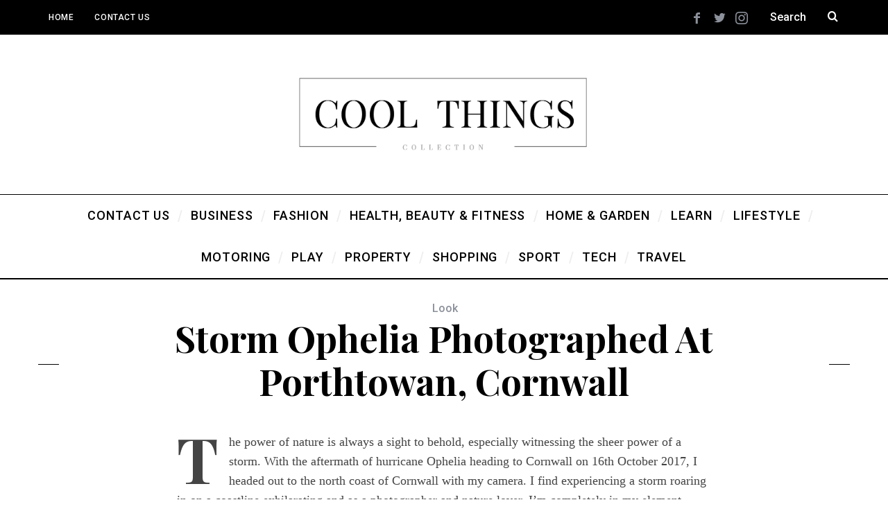

--- FILE ---
content_type: text/html; charset=UTF-8
request_url: https://www.collthings.co.uk/storm-ophelia-cornwall-photography/
body_size: 19075
content:
<!DOCTYPE html>
<!--[if lt IE 9]><html lang="en-GB" class="oldie"><![endif]-->
<!--[if (gte IE 9) | !(IE)]><!--><html lang="en-GB" class="modern"><!--<![endif]-->
<head>
<meta charset="UTF-8" />
<meta name="viewport" content="width=device-width, initial-scale=1" />
<!--[if IE]><meta http-equiv='X-UA-Compatible' content='IE=edge,chrome=1'><![endif]-->
<title>Storm Ophelia Photographed At Porthtowan, Cornwall ~ Cool Things Collection | Collthings.co.uk</title>
	<style>img:is([sizes="auto" i], [sizes^="auto," i]) { contain-intrinsic-size: 3000px 1500px }</style>
	
<!-- Google Tag Manager for WordPress by gtm4wp.com -->
<script data-cfasync="false" data-pagespeed-no-defer>
	var gtm4wp_datalayer_name = "dataLayer";
	var dataLayer = dataLayer || [];
</script>
<!-- End Google Tag Manager for WordPress by gtm4wp.com --><!-- Google tag (gtag.js) consent mode dataLayer added by Site Kit -->
<script type="text/javascript" id="google_gtagjs-js-consent-mode-data-layer">
/* <![CDATA[ */
window.dataLayer = window.dataLayer || [];function gtag(){dataLayer.push(arguments);}
gtag('consent', 'default', {"ad_personalization":"denied","ad_storage":"denied","ad_user_data":"denied","analytics_storage":"denied","functionality_storage":"denied","security_storage":"denied","personalization_storage":"denied","region":["AT","BE","BG","CH","CY","CZ","DE","DK","EE","ES","FI","FR","GB","GR","HR","HU","IE","IS","IT","LI","LT","LU","LV","MT","NL","NO","PL","PT","RO","SE","SI","SK"],"wait_for_update":500});
window._googlesitekitConsentCategoryMap = {"statistics":["analytics_storage"],"marketing":["ad_storage","ad_user_data","ad_personalization"],"functional":["functionality_storage","security_storage"],"preferences":["personalization_storage"]};
window._googlesitekitConsents = {"ad_personalization":"denied","ad_storage":"denied","ad_user_data":"denied","analytics_storage":"denied","functionality_storage":"denied","security_storage":"denied","personalization_storage":"denied","region":["AT","BE","BG","CH","CY","CZ","DE","DK","EE","ES","FI","FR","GB","GR","HR","HU","IE","IS","IT","LI","LT","LU","LV","MT","NL","NO","PL","PT","RO","SE","SI","SK"],"wait_for_update":500};
/* ]]> */
</script>
<!-- End Google tag (gtag.js) consent mode dataLayer added by Site Kit -->
<meta name="description" content="The power of nature is always a sight to behold, especially witnessing the sheer power of a storm. With the aftermath of hurricane Ophelia heading to Cornwall on 16th October 2017, I headed out to the north coast of Cornwall with my camera. I find experiencing a storm roaring in on a&hellip;">
<meta name="robots" content="index, follow, max-snippet:-1, max-image-preview:large, max-video-preview:-1">
<link rel="canonical" href="https://www.collthings.co.uk/storm-ophelia-cornwall-photography/">
<meta property="og:url" content="https://www.collthings.co.uk/storm-ophelia-cornwall-photography/">
<meta property="og:site_name" content="Cool Things Collection | Collthings.co.uk">
<meta property="og:locale" content="en_GB">
<meta property="og:type" content="article">
<meta property="article:author" content="https://www.facebook.com/collthings">
<meta property="article:publisher" content="https://www.facebook.com/collthings">
<meta property="article:section" content="Look">
<meta property="article:tag" content="Landscape Photography">
<meta property="article:tag" content="Photography">
<meta property="article:tag" content="Storms">
<meta property="og:title" content="Storm Ophelia Photographed At Porthtowan, Cornwall ~ Cool Things Collection | Collthings.co.uk">
<meta property="og:description" content="The power of nature is always a sight to behold, especially witnessing the sheer power of a storm. With the aftermath of hurricane Ophelia heading to Cornwall on 16th October 2017, I headed out to the north coast of Cornwall with my camera. I find experiencing a storm roaring in on a&hellip;">
<meta property="og:image" content="https://www.collthings.co.uk/wp-content/uploads/2017/10/markshawphotography-18.jpg">
<meta property="og:image:secure_url" content="https://www.collthings.co.uk/wp-content/uploads/2017/10/markshawphotography-18.jpg">
<meta property="og:image:width" content="1618">
<meta property="og:image:height" content="1080">
<meta property="og:image:alt" content="Storm Ophelia photographed by www.markshawphotography.co.uk at Porthtowan, Cornwall">
<meta property="fb:pages" content="">
<meta property="fb:admins" content="">
<meta property="fb:app_id" content="">
<meta name="twitter:card" content="summary">
<meta name="twitter:title" content="Storm Ophelia Photographed At Porthtowan, Cornwall ~ Cool Things Collection | Collthings.co.uk">
<meta name="twitter:description" content="The power of nature is always a sight to behold, especially witnessing the sheer power of a storm. With the aftermath of hurricane Ophelia heading to Cornwall on 16th October 2017, I headed out to the north coast of Cornwall with my camera. I find experiencing a storm roaring in on a&hellip;">
<meta name="twitter:image" content="https://www.collthings.co.uk/wp-content/uploads/2017/10/markshawphotography-18-1024x684.jpg">
<link rel='dns-prefetch' href='//www.collthings.co.uk' />
<link rel='dns-prefetch' href='//www.googletagmanager.com' />
<link rel='dns-prefetch' href='//fonts.googleapis.com' />
<link rel='dns-prefetch' href='//pagead2.googlesyndication.com' />
<link rel='preconnect' href='https://fonts.gstatic.com' crossorigin />
<link rel="alternate" type="application/rss+xml" title="Cool Things Collection | Collthings.co.uk &raquo; Feed" href="https://www.collthings.co.uk/feed/" />
<script type="text/javascript">
/* <![CDATA[ */
window._wpemojiSettings = {"baseUrl":"https:\/\/s.w.org\/images\/core\/emoji\/15.0.3\/72x72\/","ext":".png","svgUrl":"https:\/\/s.w.org\/images\/core\/emoji\/15.0.3\/svg\/","svgExt":".svg","source":{"concatemoji":"https:\/\/www.collthings.co.uk\/wp-includes\/js\/wp-emoji-release.min.js?ver=6.7.4"}};
/*! This file is auto-generated */
!function(i,n){var o,s,e;function c(e){try{var t={supportTests:e,timestamp:(new Date).valueOf()};sessionStorage.setItem(o,JSON.stringify(t))}catch(e){}}function p(e,t,n){e.clearRect(0,0,e.canvas.width,e.canvas.height),e.fillText(t,0,0);var t=new Uint32Array(e.getImageData(0,0,e.canvas.width,e.canvas.height).data),r=(e.clearRect(0,0,e.canvas.width,e.canvas.height),e.fillText(n,0,0),new Uint32Array(e.getImageData(0,0,e.canvas.width,e.canvas.height).data));return t.every(function(e,t){return e===r[t]})}function u(e,t,n){switch(t){case"flag":return n(e,"\ud83c\udff3\ufe0f\u200d\u26a7\ufe0f","\ud83c\udff3\ufe0f\u200b\u26a7\ufe0f")?!1:!n(e,"\ud83c\uddfa\ud83c\uddf3","\ud83c\uddfa\u200b\ud83c\uddf3")&&!n(e,"\ud83c\udff4\udb40\udc67\udb40\udc62\udb40\udc65\udb40\udc6e\udb40\udc67\udb40\udc7f","\ud83c\udff4\u200b\udb40\udc67\u200b\udb40\udc62\u200b\udb40\udc65\u200b\udb40\udc6e\u200b\udb40\udc67\u200b\udb40\udc7f");case"emoji":return!n(e,"\ud83d\udc26\u200d\u2b1b","\ud83d\udc26\u200b\u2b1b")}return!1}function f(e,t,n){var r="undefined"!=typeof WorkerGlobalScope&&self instanceof WorkerGlobalScope?new OffscreenCanvas(300,150):i.createElement("canvas"),a=r.getContext("2d",{willReadFrequently:!0}),o=(a.textBaseline="top",a.font="600 32px Arial",{});return e.forEach(function(e){o[e]=t(a,e,n)}),o}function t(e){var t=i.createElement("script");t.src=e,t.defer=!0,i.head.appendChild(t)}"undefined"!=typeof Promise&&(o="wpEmojiSettingsSupports",s=["flag","emoji"],n.supports={everything:!0,everythingExceptFlag:!0},e=new Promise(function(e){i.addEventListener("DOMContentLoaded",e,{once:!0})}),new Promise(function(t){var n=function(){try{var e=JSON.parse(sessionStorage.getItem(o));if("object"==typeof e&&"number"==typeof e.timestamp&&(new Date).valueOf()<e.timestamp+604800&&"object"==typeof e.supportTests)return e.supportTests}catch(e){}return null}();if(!n){if("undefined"!=typeof Worker&&"undefined"!=typeof OffscreenCanvas&&"undefined"!=typeof URL&&URL.createObjectURL&&"undefined"!=typeof Blob)try{var e="postMessage("+f.toString()+"("+[JSON.stringify(s),u.toString(),p.toString()].join(",")+"));",r=new Blob([e],{type:"text/javascript"}),a=new Worker(URL.createObjectURL(r),{name:"wpTestEmojiSupports"});return void(a.onmessage=function(e){c(n=e.data),a.terminate(),t(n)})}catch(e){}c(n=f(s,u,p))}t(n)}).then(function(e){for(var t in e)n.supports[t]=e[t],n.supports.everything=n.supports.everything&&n.supports[t],"flag"!==t&&(n.supports.everythingExceptFlag=n.supports.everythingExceptFlag&&n.supports[t]);n.supports.everythingExceptFlag=n.supports.everythingExceptFlag&&!n.supports.flag,n.DOMReady=!1,n.readyCallback=function(){n.DOMReady=!0}}).then(function(){return e}).then(function(){var e;n.supports.everything||(n.readyCallback(),(e=n.source||{}).concatemoji?t(e.concatemoji):e.wpemoji&&e.twemoji&&(t(e.twemoji),t(e.wpemoji)))}))}((window,document),window._wpemojiSettings);
/* ]]> */
</script>
<style id='wp-emoji-styles-inline-css' type='text/css'>

	img.wp-smiley, img.emoji {
		display: inline !important;
		border: none !important;
		box-shadow: none !important;
		height: 1em !important;
		width: 1em !important;
		margin: 0 0.07em !important;
		vertical-align: -0.1em !important;
		background: none !important;
		padding: 0 !important;
	}
</style>
<link rel='stylesheet' id='wp-block-library-css' href='https://www.collthings.co.uk/wp-includes/css/dist/block-library/style.min.css?ver=6.7.4' type='text/css' media='all' />
<style id='classic-theme-styles-inline-css' type='text/css'>
/*! This file is auto-generated */
.wp-block-button__link{color:#fff;background-color:#32373c;border-radius:9999px;box-shadow:none;text-decoration:none;padding:calc(.667em + 2px) calc(1.333em + 2px);font-size:1.125em}.wp-block-file__button{background:#32373c;color:#fff;text-decoration:none}
</style>
<style id='global-styles-inline-css' type='text/css'>
:root{--wp--preset--aspect-ratio--square: 1;--wp--preset--aspect-ratio--4-3: 4/3;--wp--preset--aspect-ratio--3-4: 3/4;--wp--preset--aspect-ratio--3-2: 3/2;--wp--preset--aspect-ratio--2-3: 2/3;--wp--preset--aspect-ratio--16-9: 16/9;--wp--preset--aspect-ratio--9-16: 9/16;--wp--preset--color--black: #000000;--wp--preset--color--cyan-bluish-gray: #abb8c3;--wp--preset--color--white: #ffffff;--wp--preset--color--pale-pink: #f78da7;--wp--preset--color--vivid-red: #cf2e2e;--wp--preset--color--luminous-vivid-orange: #ff6900;--wp--preset--color--luminous-vivid-amber: #fcb900;--wp--preset--color--light-green-cyan: #7bdcb5;--wp--preset--color--vivid-green-cyan: #00d084;--wp--preset--color--pale-cyan-blue: #8ed1fc;--wp--preset--color--vivid-cyan-blue: #0693e3;--wp--preset--color--vivid-purple: #9b51e0;--wp--preset--gradient--vivid-cyan-blue-to-vivid-purple: linear-gradient(135deg,rgba(6,147,227,1) 0%,rgb(155,81,224) 100%);--wp--preset--gradient--light-green-cyan-to-vivid-green-cyan: linear-gradient(135deg,rgb(122,220,180) 0%,rgb(0,208,130) 100%);--wp--preset--gradient--luminous-vivid-amber-to-luminous-vivid-orange: linear-gradient(135deg,rgba(252,185,0,1) 0%,rgba(255,105,0,1) 100%);--wp--preset--gradient--luminous-vivid-orange-to-vivid-red: linear-gradient(135deg,rgba(255,105,0,1) 0%,rgb(207,46,46) 100%);--wp--preset--gradient--very-light-gray-to-cyan-bluish-gray: linear-gradient(135deg,rgb(238,238,238) 0%,rgb(169,184,195) 100%);--wp--preset--gradient--cool-to-warm-spectrum: linear-gradient(135deg,rgb(74,234,220) 0%,rgb(151,120,209) 20%,rgb(207,42,186) 40%,rgb(238,44,130) 60%,rgb(251,105,98) 80%,rgb(254,248,76) 100%);--wp--preset--gradient--blush-light-purple: linear-gradient(135deg,rgb(255,206,236) 0%,rgb(152,150,240) 100%);--wp--preset--gradient--blush-bordeaux: linear-gradient(135deg,rgb(254,205,165) 0%,rgb(254,45,45) 50%,rgb(107,0,62) 100%);--wp--preset--gradient--luminous-dusk: linear-gradient(135deg,rgb(255,203,112) 0%,rgb(199,81,192) 50%,rgb(65,88,208) 100%);--wp--preset--gradient--pale-ocean: linear-gradient(135deg,rgb(255,245,203) 0%,rgb(182,227,212) 50%,rgb(51,167,181) 100%);--wp--preset--gradient--electric-grass: linear-gradient(135deg,rgb(202,248,128) 0%,rgb(113,206,126) 100%);--wp--preset--gradient--midnight: linear-gradient(135deg,rgb(2,3,129) 0%,rgb(40,116,252) 100%);--wp--preset--font-size--small: 13px;--wp--preset--font-size--medium: 20px;--wp--preset--font-size--large: 36px;--wp--preset--font-size--x-large: 42px;--wp--preset--spacing--20: 0.44rem;--wp--preset--spacing--30: 0.67rem;--wp--preset--spacing--40: 1rem;--wp--preset--spacing--50: 1.5rem;--wp--preset--spacing--60: 2.25rem;--wp--preset--spacing--70: 3.38rem;--wp--preset--spacing--80: 5.06rem;--wp--preset--shadow--natural: 6px 6px 9px rgba(0, 0, 0, 0.2);--wp--preset--shadow--deep: 12px 12px 50px rgba(0, 0, 0, 0.4);--wp--preset--shadow--sharp: 6px 6px 0px rgba(0, 0, 0, 0.2);--wp--preset--shadow--outlined: 6px 6px 0px -3px rgba(255, 255, 255, 1), 6px 6px rgba(0, 0, 0, 1);--wp--preset--shadow--crisp: 6px 6px 0px rgba(0, 0, 0, 1);}:where(.is-layout-flex){gap: 0.5em;}:where(.is-layout-grid){gap: 0.5em;}body .is-layout-flex{display: flex;}.is-layout-flex{flex-wrap: wrap;align-items: center;}.is-layout-flex > :is(*, div){margin: 0;}body .is-layout-grid{display: grid;}.is-layout-grid > :is(*, div){margin: 0;}:where(.wp-block-columns.is-layout-flex){gap: 2em;}:where(.wp-block-columns.is-layout-grid){gap: 2em;}:where(.wp-block-post-template.is-layout-flex){gap: 1.25em;}:where(.wp-block-post-template.is-layout-grid){gap: 1.25em;}.has-black-color{color: var(--wp--preset--color--black) !important;}.has-cyan-bluish-gray-color{color: var(--wp--preset--color--cyan-bluish-gray) !important;}.has-white-color{color: var(--wp--preset--color--white) !important;}.has-pale-pink-color{color: var(--wp--preset--color--pale-pink) !important;}.has-vivid-red-color{color: var(--wp--preset--color--vivid-red) !important;}.has-luminous-vivid-orange-color{color: var(--wp--preset--color--luminous-vivid-orange) !important;}.has-luminous-vivid-amber-color{color: var(--wp--preset--color--luminous-vivid-amber) !important;}.has-light-green-cyan-color{color: var(--wp--preset--color--light-green-cyan) !important;}.has-vivid-green-cyan-color{color: var(--wp--preset--color--vivid-green-cyan) !important;}.has-pale-cyan-blue-color{color: var(--wp--preset--color--pale-cyan-blue) !important;}.has-vivid-cyan-blue-color{color: var(--wp--preset--color--vivid-cyan-blue) !important;}.has-vivid-purple-color{color: var(--wp--preset--color--vivid-purple) !important;}.has-black-background-color{background-color: var(--wp--preset--color--black) !important;}.has-cyan-bluish-gray-background-color{background-color: var(--wp--preset--color--cyan-bluish-gray) !important;}.has-white-background-color{background-color: var(--wp--preset--color--white) !important;}.has-pale-pink-background-color{background-color: var(--wp--preset--color--pale-pink) !important;}.has-vivid-red-background-color{background-color: var(--wp--preset--color--vivid-red) !important;}.has-luminous-vivid-orange-background-color{background-color: var(--wp--preset--color--luminous-vivid-orange) !important;}.has-luminous-vivid-amber-background-color{background-color: var(--wp--preset--color--luminous-vivid-amber) !important;}.has-light-green-cyan-background-color{background-color: var(--wp--preset--color--light-green-cyan) !important;}.has-vivid-green-cyan-background-color{background-color: var(--wp--preset--color--vivid-green-cyan) !important;}.has-pale-cyan-blue-background-color{background-color: var(--wp--preset--color--pale-cyan-blue) !important;}.has-vivid-cyan-blue-background-color{background-color: var(--wp--preset--color--vivid-cyan-blue) !important;}.has-vivid-purple-background-color{background-color: var(--wp--preset--color--vivid-purple) !important;}.has-black-border-color{border-color: var(--wp--preset--color--black) !important;}.has-cyan-bluish-gray-border-color{border-color: var(--wp--preset--color--cyan-bluish-gray) !important;}.has-white-border-color{border-color: var(--wp--preset--color--white) !important;}.has-pale-pink-border-color{border-color: var(--wp--preset--color--pale-pink) !important;}.has-vivid-red-border-color{border-color: var(--wp--preset--color--vivid-red) !important;}.has-luminous-vivid-orange-border-color{border-color: var(--wp--preset--color--luminous-vivid-orange) !important;}.has-luminous-vivid-amber-border-color{border-color: var(--wp--preset--color--luminous-vivid-amber) !important;}.has-light-green-cyan-border-color{border-color: var(--wp--preset--color--light-green-cyan) !important;}.has-vivid-green-cyan-border-color{border-color: var(--wp--preset--color--vivid-green-cyan) !important;}.has-pale-cyan-blue-border-color{border-color: var(--wp--preset--color--pale-cyan-blue) !important;}.has-vivid-cyan-blue-border-color{border-color: var(--wp--preset--color--vivid-cyan-blue) !important;}.has-vivid-purple-border-color{border-color: var(--wp--preset--color--vivid-purple) !important;}.has-vivid-cyan-blue-to-vivid-purple-gradient-background{background: var(--wp--preset--gradient--vivid-cyan-blue-to-vivid-purple) !important;}.has-light-green-cyan-to-vivid-green-cyan-gradient-background{background: var(--wp--preset--gradient--light-green-cyan-to-vivid-green-cyan) !important;}.has-luminous-vivid-amber-to-luminous-vivid-orange-gradient-background{background: var(--wp--preset--gradient--luminous-vivid-amber-to-luminous-vivid-orange) !important;}.has-luminous-vivid-orange-to-vivid-red-gradient-background{background: var(--wp--preset--gradient--luminous-vivid-orange-to-vivid-red) !important;}.has-very-light-gray-to-cyan-bluish-gray-gradient-background{background: var(--wp--preset--gradient--very-light-gray-to-cyan-bluish-gray) !important;}.has-cool-to-warm-spectrum-gradient-background{background: var(--wp--preset--gradient--cool-to-warm-spectrum) !important;}.has-blush-light-purple-gradient-background{background: var(--wp--preset--gradient--blush-light-purple) !important;}.has-blush-bordeaux-gradient-background{background: var(--wp--preset--gradient--blush-bordeaux) !important;}.has-luminous-dusk-gradient-background{background: var(--wp--preset--gradient--luminous-dusk) !important;}.has-pale-ocean-gradient-background{background: var(--wp--preset--gradient--pale-ocean) !important;}.has-electric-grass-gradient-background{background: var(--wp--preset--gradient--electric-grass) !important;}.has-midnight-gradient-background{background: var(--wp--preset--gradient--midnight) !important;}.has-small-font-size{font-size: var(--wp--preset--font-size--small) !important;}.has-medium-font-size{font-size: var(--wp--preset--font-size--medium) !important;}.has-large-font-size{font-size: var(--wp--preset--font-size--large) !important;}.has-x-large-font-size{font-size: var(--wp--preset--font-size--x-large) !important;}
:where(.wp-block-post-template.is-layout-flex){gap: 1.25em;}:where(.wp-block-post-template.is-layout-grid){gap: 1.25em;}
:where(.wp-block-columns.is-layout-flex){gap: 2em;}:where(.wp-block-columns.is-layout-grid){gap: 2em;}
:root :where(.wp-block-pullquote){font-size: 1.5em;line-height: 1.6;}
</style>
<link rel='stylesheet' id='contact-form-7-css' href='https://www.collthings.co.uk/wp-content/plugins/contact-form-7/includes/css/styles.css?ver=5.1.1' type='text/css' media='all' />
<link rel='stylesheet' id='scfp-form-repeater-css-css' href='https://www.collthings.co.uk/wp-content/plugins/wcp-contact-form/agp-core/assets/repeater/css/style.css?ver=6.7.4' type='text/css' media='all' />
<link rel='stylesheet' id='scfp-css-css' href='https://www.collthings.co.uk/wp-content/plugins/wcp-contact-form/assets/css/style.css?ver=6.7.4' type='text/css' media='all' />
<link rel='stylesheet' id='main-style-css' href='https://www.collthings.co.uk/wp-content/themes/collthings/style.css?ver=6.7.4' type='text/css' media='all' />
<style id='akismet-widget-style-inline-css' type='text/css'>

			.a-stats {
				--akismet-color-mid-green: #357b49;
				--akismet-color-white: #fff;
				--akismet-color-light-grey: #f6f7f7;

				max-width: 350px;
				width: auto;
			}

			.a-stats * {
				all: unset;
				box-sizing: border-box;
			}

			.a-stats strong {
				font-weight: 600;
			}

			.a-stats a.a-stats__link,
			.a-stats a.a-stats__link:visited,
			.a-stats a.a-stats__link:active {
				background: var(--akismet-color-mid-green);
				border: none;
				box-shadow: none;
				border-radius: 8px;
				color: var(--akismet-color-white);
				cursor: pointer;
				display: block;
				font-family: -apple-system, BlinkMacSystemFont, 'Segoe UI', 'Roboto', 'Oxygen-Sans', 'Ubuntu', 'Cantarell', 'Helvetica Neue', sans-serif;
				font-weight: 500;
				padding: 12px;
				text-align: center;
				text-decoration: none;
				transition: all 0.2s ease;
			}

			/* Extra specificity to deal with TwentyTwentyOne focus style */
			.widget .a-stats a.a-stats__link:focus {
				background: var(--akismet-color-mid-green);
				color: var(--akismet-color-white);
				text-decoration: none;
			}

			.a-stats a.a-stats__link:hover {
				filter: brightness(110%);
				box-shadow: 0 4px 12px rgba(0, 0, 0, 0.06), 0 0 2px rgba(0, 0, 0, 0.16);
			}

			.a-stats .count {
				color: var(--akismet-color-white);
				display: block;
				font-size: 1.5em;
				line-height: 1.4;
				padding: 0 13px;
				white-space: nowrap;
			}
		
</style>
<link rel="preload" as="style" href="https://fonts.googleapis.com/css?family=Roboto:500%7CPlayfair%20Display:700&#038;display=swap&#038;ver=1741015094" /><link rel="stylesheet" href="https://fonts.googleapis.com/css?family=Roboto:500%7CPlayfair%20Display:700&#038;display=swap&#038;ver=1741015094" media="print" onload="this.media='all'"><noscript><link rel="stylesheet" href="https://fonts.googleapis.com/css?family=Roboto:500%7CPlayfair%20Display:700&#038;display=swap&#038;ver=1741015094" /></noscript><script type="text/javascript" src="https://www.collthings.co.uk/wp-content/plugins/enable-jquery-migrate-helper/js/jquery/jquery-1.12.4-wp.js?ver=1.12.4-wp" id="jquery-core-js"></script>
<script type="text/javascript" src="https://www.collthings.co.uk/wp-content/plugins/enable-jquery-migrate-helper/js/jquery-migrate/jquery-migrate-1.4.1-wp.js?ver=1.4.1-wp" id="jquery-migrate-js"></script>
<script type="text/javascript" src="https://www.collthings.co.uk/wp-content/plugins/wcp-contact-form/agp-core/assets/repeater/js/main.js?ver=6.7.4" id="scfp-form-repeater-js"></script>

<!-- Google tag (gtag.js) snippet added by Site Kit -->
<!-- Google Analytics snippet added by Site Kit -->
<script type="text/javascript" src="https://www.googletagmanager.com/gtag/js?id=GT-TBBKPWP" id="google_gtagjs-js" async></script>
<script type="text/javascript" id="google_gtagjs-js-after">
/* <![CDATA[ */
window.dataLayer = window.dataLayer || [];function gtag(){dataLayer.push(arguments);}
gtag("set","linker",{"domains":["www.collthings.co.uk"]});
gtag("js", new Date());
gtag("set", "developer_id.dZTNiMT", true);
gtag("config", "GT-TBBKPWP", {"googlesitekit_post_type":"post"});
 window._googlesitekit = window._googlesitekit || {}; window._googlesitekit.throttledEvents = []; window._googlesitekit.gtagEvent = (name, data) => { var key = JSON.stringify( { name, data } ); if ( !! window._googlesitekit.throttledEvents[ key ] ) { return; } window._googlesitekit.throttledEvents[ key ] = true; setTimeout( () => { delete window._googlesitekit.throttledEvents[ key ]; }, 5 ); gtag( "event", name, { ...data, event_source: "site-kit" } ); }; 
/* ]]> */
</script>
<link rel="https://api.w.org/" href="https://www.collthings.co.uk/wp-json/" /><link rel="alternate" title="JSON" type="application/json" href="https://www.collthings.co.uk/wp-json/wp/v2/posts/20493" /><link rel="EditURI" type="application/rsd+xml" title="RSD" href="https://www.collthings.co.uk/xmlrpc.php?rsd" />
<meta name="generator" content="WordPress 6.7.4" />
<link rel='shortlink' href='https://www.collthings.co.uk/?p=20493' />
<link rel="alternate" title="oEmbed (JSON)" type="application/json+oembed" href="https://www.collthings.co.uk/wp-json/oembed/1.0/embed?url=https%3A%2F%2Fwww.collthings.co.uk%2Fstorm-ophelia-cornwall-photography%2F" />
<link rel="alternate" title="oEmbed (XML)" type="text/xml+oembed" href="https://www.collthings.co.uk/wp-json/oembed/1.0/embed?url=https%3A%2F%2Fwww.collthings.co.uk%2Fstorm-ophelia-cornwall-photography%2F&#038;format=xml" />
<meta name="generator" content="Redux 4.5.6" /><meta name="generator" content="Site Kit by Google 1.170.0" /><script async custom-element="amp-auto-ads"
        src="https://cdn.ampproject.org/v0/amp-auto-ads-0.1.js">
</script><script type="text/javascript">//<![CDATA[
  function external_links_in_new_windows_loop() {
    if (!document.links) {
      document.links = document.getElementsByTagName('a');
    }
    var change_link = false;
    var force = '';
    var ignore = '';

    for (var t=0; t<document.links.length; t++) {
      var all_links = document.links[t];
      change_link = false;
      
      if(document.links[t].hasAttribute('onClick') == false) {
        // forced if the address starts with http (or also https), but does not link to the current domain
        if(all_links.href.search(/^http/) != -1 && all_links.href.search('www.collthings.co.uk') == -1 && all_links.href.search(/^#/) == -1) {
          // console.log('Changed ' + all_links.href);
          change_link = true;
        }
          
        if(force != '' && all_links.href.search(force) != -1) {
          // forced
          // console.log('force ' + all_links.href);
          change_link = true;
        }
        
        if(ignore != '' && all_links.href.search(ignore) != -1) {
          // console.log('ignore ' + all_links.href);
          // ignored
          change_link = false;
        }

        if(change_link == true) {
          // console.log('Changed ' + all_links.href);
          document.links[t].setAttribute('onClick', 'javascript:window.open(\'' + all_links.href.replace(/'/g, '') + '\', \'_blank\', \'noopener\'); return false;');
          document.links[t].removeAttribute('target');
        }
      }
    }
  }
  
  // Load
  function external_links_in_new_windows_load(func)
  {  
    var oldonload = window.onload;
    if (typeof window.onload != 'function'){
      window.onload = func;
    } else {
      window.onload = function(){
        oldonload();
        func();
      }
    }
  }

  external_links_in_new_windows_load(external_links_in_new_windows_loop);
  //]]></script>


<!-- Google Tag Manager for WordPress by gtm4wp.com -->
<!-- GTM Container placement set to footer -->
<script data-cfasync="false" data-pagespeed-no-defer type="text/javascript">
	var dataLayer_content = {"pagePostType":"post","pagePostType2":"single-post","pageCategory":["look"],"pageAttributes":["landscape-photography","photography","storms"],"pagePostAuthor":"Mark"};
	dataLayer.push( dataLayer_content );
</script>
<script data-cfasync="false">
(function(w,d,s,l,i){w[l]=w[l]||[];w[l].push({'gtm.start':
new Date().getTime(),event:'gtm.js'});var f=d.getElementsByTagName(s)[0],
j=d.createElement(s),dl=l!='dataLayer'?'&l='+l:'';j.async=true;j.src=
'//www.googletagmanager.com/gtm.js?id='+i+dl;f.parentNode.insertBefore(j,f);
})(window,document,'script','dataLayer','GTM-NZRSV6H');
</script>
<!-- End Google Tag Manager for WordPress by gtm4wp.com --><style type="text/css">
.header .logo{max-width:1252px;}
.lines-button .lines, .lines-button .lines:after, .lines-button .lines:before{background:#ffffff;}
.top-strip .search-form input,.top-strip .search-form button,.top-strip .mobile-search-button{color:#ffffff}
.main-menu .sub-links .active-link,
.main-menu .mega-menu-item:hover .item-title a,
.main-menu > ul > .sub-menu-columns > .sub-menu > .sub-links > li > a {color:#ffcc0d;}
.main-menu .sub-menu-two-columns > .sub-menu > .sub-links li a:after {background-color:#ffcc0d;}
.main-menu .posts-loading:after {border-top-color:#ffcc0d;border-bottom-color:#ffcc0d;}
.secondary-menu ul > li:hover > a {color:#ffcc0d;}
.main-menu > ul > .link-arrow > a:after {border-color:transparent transparent #ffcc0d;}
.main-menu > ul > li > .sub-menu {border-top-color:#ffcc0d;}
.main-menu .mega-menu-container .mega-menu-posts-title:hover:after{color:#ffffff;}
.modern .content-over-image-tint .entry-image:before,
.modern .content-over-image-tint.full-width-image:before{opacity:0.1;}
.modern .content-over-image-tint:hover .entry-image:before,
.modern .content-over-image-tint.full-width-image:hover:before,
.modern .content-over-image-tint .gallery-item:not(.slick-active) .entry-image:before{opacity:0.7;}
.sidebar .widget{border-bottom:1px solid #000;}
.footer-sidebar .widget_rss li:after,
.footer-sidebar .widget_pages li:after,
.footer-sidebar .widget_nav_menu li:after,
.footer-sidebar .widget_categories ul li:after,
.footer-sidebar .widget_recent_entries li:after,
.footer-sidebar .widget_recent_comments li:after{background-color:#585b61;}
.entry-title {text-transform:capitalize;}
.title-with-sep{background:url("https://www.collthings.co.uk/wp-content/themes/collthings/images/section-header.png") repeat-x 0 50%;}
@media only screen and (min-width: 960px) {.full-width-media .gallery-carousel,.full-width-media .gallery-carousel .gallery-item{height:580px;}}
</style>
<script type="text/javascript">
<meta name="lh-site-verification" content="9edf25a35776f30dd0df" />
</script>

<!-- Google AdSense meta tags added by Site Kit -->
<meta name="google-adsense-platform-account" content="ca-host-pub-2644536267352236">
<meta name="google-adsense-platform-domain" content="sitekit.withgoogle.com">
<!-- End Google AdSense meta tags added by Site Kit -->

<!-- Google AdSense snippet added by Site Kit -->
<script type="text/javascript" async="async" src="https://pagead2.googlesyndication.com/pagead/js/adsbygoogle.js?client=ca-pub-6600261858197742&amp;host=ca-host-pub-2644536267352236" crossorigin="anonymous"></script>

<!-- End Google AdSense snippet added by Site Kit -->
<link rel="icon" href="https://www.collthings.co.uk/wp-content/uploads/2017/11/cropped-COOL-THINGS-COLLECTION-SQ-150x150.jpg" sizes="32x32" />
<link rel="icon" href="https://www.collthings.co.uk/wp-content/uploads/2017/11/cropped-COOL-THINGS-COLLECTION-SQ-300x300.jpg" sizes="192x192" />
<link rel="apple-touch-icon" href="https://www.collthings.co.uk/wp-content/uploads/2017/11/cropped-COOL-THINGS-COLLECTION-SQ-300x300.jpg" />
<meta name="msapplication-TileImage" content="https://www.collthings.co.uk/wp-content/uploads/2017/11/cropped-COOL-THINGS-COLLECTION-SQ-300x300.jpg" />
		<style type="text/css" id="wp-custom-css">
			.header .logo {max-width:500px;}
		</style>
		<style id="ti_option-dynamic-css" title="dynamic-css" class="redux-options-output">.menu-item a, .entry-meta, .see-more span, .read-more, .read-more-link, .nav-title, .related-posts-tabs li a, #submit, input, textarea, .copyright, .copyright a{font-family:Roboto;font-weight:500;font-style:normal;}.secondary-menu > ul > li{font-size:12px;}.main-menu > ul > li{font-size:18px;}h1, h2, h3, h4, h5, h6, .main-menu .item-title a, .widget_pages, .widget_categories, .widget_nav_menu, .tagline, .sub-title, .entry-note, .manual-excerpt, .single-post.ltr:not(.woocommerce) .entry-content > p:first-of-type:first-letter, .sc-dropcap, .single-author-box .vcard, .comment-author, .comment-meta, .comment-reply-link, #respond label, #wp-calendar tbody, .latest-reviews .score-line i, .score-box .total{font-family:"Playfair Display";font-weight:700;font-style:normal;}.section-title, .classic-layout .entry-title{font-size:32px;}.entries .post-item .entry-title, .media-post-item .entry-title{font-size:24px;}.page-title{font-size:52px;}body, p{font-family:Georgia, serif;font-weight:normal;font-style:normal;}.page .entry-content, .single .entry-content, .home-section div.entry-summary{line-height:28px;font-size:18px;}.score-line, .rating-total-indicator .sides span, .widget_ti_most_commented span{background-color:#ffcc0d;}.comment-list .bypostauthor .avatar, .post-item .content-loading .load-media-content:before, .media-posts .content-loading .load-media-content:before, .post-item .content-loading .load-media-content:after, .media-posts .content-loading .load-media-content:after{border-color:#ffcc0d;}.widget_ti_most_commented span i:before{border-top-color:#ffcc0d;}.score-line span i, .widget_ti_most_commented span i{color:#000000;}#masthead{background-color:#ffffff;}.top-strip, .secondary-menu .sub-menu, .top-strip .search-form input[type="text"], .top-strip .social li ul{background-color:#000000;}.top-strip{border-bottom:0px solid #000;}.secondary-menu a{color:#ffffff;}.secondary-menu a:hover{color:#ffcc0d;}.top-strip .social li a{color:#8c919b;}.main-menu-container,.sticky-active .main-menu-fixed{background-color:#ffffff;}.main-menu > ul > li{color:#000;}.main-menu > ul > li:hover{color:#333;}.main-menu > ul > li > a > span:after{color:#eeeeee;}.main-menu-container{border-top:1px solid #000;}.main-menu-container{border-bottom:2px solid #000;}.main-menu .sub-menu{background-color:#000000;}.main-menu .sub-menu li a, .main-menu .mega-menu-container .mega-menu-posts-title{color:#ffffff;}.main-menu .sub-menu li a:hover, .main-menu .mega-menu-container .mega-menu-posts-title:hover{color:#ffcc0d;}.modern .content-over-image-tint .entry-image:before, .modern .content-over-image-tint.full-width-image:before{background-color:#000000;}.sidebar{border-top:1px solid #000;border-bottom:1px solid #000;border-left:1px solid #000;border-right:1px solid #000;}.slide-dock{background-color:#ffffff;}.slide-dock h3, .slide-dock p{color:#000000;}.slide-dock .entry-meta a, .slide-dock h4 a{color:#000000;}.footer-sidebar, .footer-sidebar .widget_ti_most_commented li a, .footer-sidebar .widget-posts-classic-entries .widget-post-details, .footer-sidebar .widget-slider .widget-post-details .widget-post-category, .footer-sidebar .widget-posts-classic-entries .widget-post-details .widget-post-category, .footer-sidebar .widget-posts-entries .widget-post-item:not(:nth-child(1)) .widget-post-details{background-color:#111111;}.footer-sidebar .widget_ti_latest_comments .comment-text:after{border-bottom-color:#111111;}.footer-sidebar .widget_ti_most_commented span i{color:#111111;}.footer-sidebar .widget h3{color:#ffcc0d;}.footer-sidebar .rating-total-indicator .sides span, .footer-sidebar .widget_ti_most_commented span{background-color:#ffcc0d;}.footer-sidebar .widget_ti_most_commented span i:before{border-top-color:#ffcc0d;}.footer-sidebar, .footer-sidebar button, .footer-sidebar select, .footer-sidebar input,  .footer-sidebar input[type="submit"]{color:#ffffff;}.footer-sidebar input, .footer-sidebar select, .footer-sidebar input[type="submit"]{border-color:#ffffff;}.footer-sidebar .widget_ti_latest_comments .comment-text:before{border-bottom-color:#ffffff;}.footer-sidebar .widget a{color:#8c919b;}.footer-sidebar .widget a:hover{color:#ffcc0d;}.footer-sidebar, .widget-area-2, .widget-area-3, .footer-sidebar .widget{border-top:1px dotted #585b61;border-bottom:1px dotted #585b61;border-left:1px dotted #585b61;border-right:1px dotted #585b61;}.full-width-sidebar{background-color:#f8f8f8;}.full-width-sidebar, .full-width-sidebar a{color:#000000;}.copyright{background-color:#000000;}.copyright, .copyright a{color:#ffffff;}</style>
<script async src='https://www.googletagmanager.com/gtag/js?id=G-LTP42NJ6W1'></script><script>
window.dataLayer = window.dataLayer || [];
function gtag(){dataLayer.push(arguments);}gtag('js', new Date());
window.addEventListener('load', function () {
    var links = document.querySelectorAll('a');
    for (let i = 0; i < links.length; i++) {
        links[i].addEventListener('click', function(e) {
            var n = this.href.includes('www.collthings.co.uk');
            if (n == false) {
                gtag('event', 'click', {'event_category': 'external links','event_label' : this.href});
            }
        });
        }
    });
    
 gtag('config', 'G-LTP42NJ6W1' , {});

</script>
</head>

<body class="post-template-default single single-post postid-20493 single-format-gallery sm-451 ltr single-look layout-full">

    <section class="no-print top-strip">

        
        <div class="wrapper clearfix">

            
<div class="search-form">
    <form method="get" id="searchform" action="https://www.collthings.co.uk/" role="search">
        <input type="text" name="s" id="s" value="Search" onfocus="if(this.value=='Search')this.value='';" onblur="if(this.value=='')this.value='Search';" />
        <button type="submit">
            <i class="icomoon-search"></i>
        </button>
    </form>
    
    <div class="mobile-search-button"></div>
</div><ul class="social">
		<li><a href="#" class="icomoon-share social-share-link"></a>
			<ul><li><a href="https://www.facebook.com/collthings" class="icomoon-facebook" target="_blank"></a></li><li><a href="https://twitter.com/collthings" class="icomoon-twitter" target="_blank"></a></li><li><a href="https://www.instagram.com/collthings" class="icomoon-instagram" target="_blank"></a></li>		</ul>
		</li>
	</ul>
            
            <nav class="secondary-menu"><ul id="menu-main-nav" class="menu"><li id="menu-item-13390" class="menu-item menu-item-type-post_type menu-item-object-page menu-item-home menu-item-13390"><a href="https://www.collthings.co.uk/">Home</a></li>
<li id="menu-item-13388" class="menu-item menu-item-type-post_type menu-item-object-page menu-item-13388"><a href="https://www.collthings.co.uk/contact/">Contact Us</a></li>
</ul></nav>
            <a href="#" id="mobile-menu-toggle" class="lines-button">
                <span class="lines"></span>
            </a>

        </div><!-- .wrapper -->

    </section><!-- .top-strip -->


    <section id="site">

                <div id="pageslide" class="mobiledark"><!-- Sidebar in Mobile View --></div>

        <div class="site-content">

            <header id="masthead" role="banner" class="clearfix">

                                <div id="branding" class="anmtd">
                    <div class="wrapper">
                    
<div class="header header-default">
            <a class="logo" href="https://www.collthings.co.uk">
            <img src="https://www.collthings.co.uk/wp-content/uploads/2019/04/COOL-THINGS-COLLECTION-LONG.png" alt="Cool Things Collection | Collthings.co.uk - Cool Things Collection" width="1252" height="425" />
        </a><!-- Logo -->
    
    </div><!-- .header-default -->                    </div><!-- .wrapper -->
                </div><!-- #branding -->
                
				<div class="no-print anmtd main-menu-container" role="navigation"><nav class="wrapper main-menu"><ul id="menu-top-bar-nav" class="menu"><li id="menu-item-21748" class="menu-item menu-item-type-post_type menu-item-object-page"><a href="https://www.collthings.co.uk/contact/"><span>Contact Us</span></a></li>
<li id="menu-item-26396" class="menu-item menu-item-type-taxonomy menu-item-object-category"><a href="https://www.collthings.co.uk/category/business/"><span>Business</span></a><div class="sub-menu"><div class="sub-posts"><div class="clearfix mega-menu-container mega-menu-ajax"></div></div></div>
</li>
<li id="menu-item-13375" class="menu-item menu-item-type-taxonomy menu-item-object-category"><a href="https://www.collthings.co.uk/category/wear/"><span>Fashion</span></a><div class="sub-menu"><div class="sub-posts"><div class="clearfix mega-menu-container mega-menu-ajax"></div></div></div>
</li>
<li id="menu-item-26392" class="menu-item menu-item-type-taxonomy menu-item-object-category"><a href="https://www.collthings.co.uk/category/health-beauty-fitness/"><span>Health, Beauty &amp; Fitness</span></a><div class="sub-menu"><div class="sub-posts"><div class="clearfix mega-menu-container mega-menu-ajax"></div></div></div>
</li>
<li id="menu-item-22092" class="menu-item menu-item-type-taxonomy menu-item-object-category"><a href="https://www.collthings.co.uk/category/home-garden/"><span>Home &amp; Garden</span></a><div class="sub-menu"><div class="sub-posts"><div class="clearfix mega-menu-container mega-menu-ajax"></div></div></div>
</li>
<li id="menu-item-26390" class="menu-item menu-item-type-taxonomy menu-item-object-category"><a href="https://www.collthings.co.uk/category/learn/"><span>Learn</span></a><div class="sub-menu"><div class="sub-posts"><div class="clearfix mega-menu-container mega-menu-ajax"></div></div></div>
</li>
<li id="menu-item-21746" class="menu-item menu-item-type-taxonomy menu-item-object-category"><a href="https://www.collthings.co.uk/category/living/"><span>Lifestyle</span></a><div class="sub-menu"><div class="sub-posts"><div class="clearfix mega-menu-container mega-menu-ajax"></div></div></div>
</li>
<li id="menu-item-18855" class="menu-item menu-item-type-taxonomy menu-item-object-category"><a href="https://www.collthings.co.uk/category/drive/"><span>Motoring</span></a><div class="sub-menu"><div class="sub-posts"><div class="clearfix mega-menu-container mega-menu-ajax"></div></div></div>
</li>
<li id="menu-item-26398" class="menu-item menu-item-type-taxonomy menu-item-object-category"><a href="https://www.collthings.co.uk/category/play/"><span>Play</span></a><div class="sub-menu"><div class="sub-posts"><div class="clearfix mega-menu-container mega-menu-ajax"></div></div></div>
</li>
<li id="menu-item-26400" class="menu-item menu-item-type-taxonomy menu-item-object-category"><a href="https://www.collthings.co.uk/category/property/"><span>Property</span></a><div class="sub-menu"><div class="sub-posts"><div class="clearfix mega-menu-container mega-menu-ajax"></div></div></div>
</li>
<li id="menu-item-13373" class="menu-item menu-item-type-taxonomy menu-item-object-category"><a href="https://www.collthings.co.uk/category/shop/"><span>Shopping</span></a><div class="sub-menu"><div class="sub-posts"><div class="clearfix mega-menu-container mega-menu-ajax"></div></div></div>
</li>
<li id="menu-item-26399" class="menu-item menu-item-type-taxonomy menu-item-object-category"><a href="https://www.collthings.co.uk/category/sport/"><span>Sport</span></a><div class="sub-menu"><div class="sub-posts"><div class="clearfix mega-menu-container mega-menu-ajax"></div></div></div>
</li>
<li id="menu-item-13367" class="menu-item menu-item-type-taxonomy menu-item-object-category"><a href="https://www.collthings.co.uk/category/tech/"><span>Tech</span></a><div class="sub-menu"><div class="sub-posts"><div class="clearfix mega-menu-container mega-menu-ajax"></div></div></div>
</li>
<li id="menu-item-13371" class="menu-item menu-item-type-taxonomy menu-item-object-category"><a href="https://www.collthings.co.uk/category/travel/"><span>Travel</span></a><div class="sub-menu"><div class="sub-posts"><div class="clearfix mega-menu-container mega-menu-ajax"></div></div></div>
</li>
</ul></nav></div>
                
            </header><!-- #masthead -->

    <main id="content" class="clearfix anmtd" role="main">

    
        <div id="post-20493" class="post-20493 post type-post status-publish format-gallery has-post-thumbnail hentry category-look tag-landscape-photography tag-photography tag-storms post_format-post-format-gallery">

            
    <header class="wrapper entry-header page-header">
        <div class="entry-meta">
            <span class="entry-category"><a href="https://www.collthings.co.uk/category/look/" rel="category tag">Look</a></span>        </div>
        <div class="page-title title-with-sep single-title">
            <h1 class="entry-title">Storm Ophelia Photographed At Porthtowan, Cornwall</h1>
        </div>
            </header>


            
                        
            <div class="wrapper">
                <div class="grids">
                    
                            <div class="grid-8 grid-centered content-without-sidebar">
            
                    
                    
                    
        <div class="entry-media above-content-media">
                    </div>

                   

                    
                                   

                    
                    
                    
                    
                    
                    <article class="clearfix single-box entry-content">        
                        <p>The power of nature is always a sight to behold, especially witnessing the sheer power of a storm. With the aftermath of hurricane Ophelia heading to Cornwall on 16th October 2017, I headed out to the north coast of Cornwall with my camera. I find experiencing a storm roaring in on a coastline exhilarating and as a photographer and nature lover, I&#8217;m completely in my element capturing it. Below are just some photographs of Storm Ophelia at Porthtowan on the north coast of Cornwall along with some of my favourite quotes about the sea.</p>
<figure id="attachment_20502" aria-describedby="caption-attachment-20502" style="width: 1618px" class="wp-caption alignnone"><a href="http://collthings.co.uk/wp-content/uploads/2017/10/markshawphotography-19.jpg"><img fetchpriority="high" decoding="async" class="wp-image-20502 size-full" src="http://collthings.co.uk/wp-content/uploads/2017/10/markshawphotography-19.jpg" alt="Storm Ophelia photographed by www.markshawphotography.co.uk at Porthtowan, Cornwall" width="1618" height="1080" srcset="https://www.collthings.co.uk/wp-content/uploads/2017/10/markshawphotography-19.jpg 1618w, https://www.collthings.co.uk/wp-content/uploads/2017/10/markshawphotography-19-300x200.jpg 300w, https://www.collthings.co.uk/wp-content/uploads/2017/10/markshawphotography-19-1024x684.jpg 1024w, https://www.collthings.co.uk/wp-content/uploads/2017/10/markshawphotography-19-768x513.jpg 768w, https://www.collthings.co.uk/wp-content/uploads/2017/10/markshawphotography-19-1536x1025.jpg 1536w, https://www.collthings.co.uk/wp-content/uploads/2017/10/markshawphotography-19-370x247.jpg 370w, https://www.collthings.co.uk/wp-content/uploads/2017/10/markshawphotography-19-270x180.jpg 270w, https://www.collthings.co.uk/wp-content/uploads/2017/10/markshawphotography-19-570x380.jpg 570w, https://www.collthings.co.uk/wp-content/uploads/2017/10/markshawphotography-19-770x514.jpg 770w, https://www.collthings.co.uk/wp-content/uploads/2017/10/markshawphotography-19-1170x781.jpg 1170w, https://www.collthings.co.uk/wp-content/uploads/2017/10/markshawphotography-19-869x580.jpg 869w" sizes="(max-width: 1618px) 100vw, 1618px" /></a><figcaption id="caption-attachment-20502" class="wp-caption-text">Storm Ophelia at Porthtowan, Cornwall. Monday 16th October 2017.</figcaption></figure>
<p>&nbsp;</p>
<blockquote>
<p style="text-align: center;">The sea, once it casts its spell holds one in its net of wonder forever.</p>
</blockquote>
<p style="text-align: center;">Jacques Cousteau</p>
<p>&nbsp;</p>
<p>&nbsp;</p>
<figure id="attachment_20503" aria-describedby="caption-attachment-20503" style="width: 1618px" class="wp-caption alignnone"><a href="http://collthings.co.uk/wp-content/uploads/2017/10/markshawphotography-21.jpg"><img decoding="async" class="size-full wp-image-20503" src="http://collthings.co.uk/wp-content/uploads/2017/10/markshawphotography-21.jpg" alt="Storm Ophelia photographed by www.markshawphotography.co.uk at Porthtowan, Cornwall" width="1618" height="1080" srcset="https://www.collthings.co.uk/wp-content/uploads/2017/10/markshawphotography-21.jpg 1618w, https://www.collthings.co.uk/wp-content/uploads/2017/10/markshawphotography-21-300x200.jpg 300w, https://www.collthings.co.uk/wp-content/uploads/2017/10/markshawphotography-21-1024x684.jpg 1024w, https://www.collthings.co.uk/wp-content/uploads/2017/10/markshawphotography-21-768x513.jpg 768w, https://www.collthings.co.uk/wp-content/uploads/2017/10/markshawphotography-21-1536x1025.jpg 1536w, https://www.collthings.co.uk/wp-content/uploads/2017/10/markshawphotography-21-370x247.jpg 370w, https://www.collthings.co.uk/wp-content/uploads/2017/10/markshawphotography-21-270x180.jpg 270w, https://www.collthings.co.uk/wp-content/uploads/2017/10/markshawphotography-21-570x380.jpg 570w, https://www.collthings.co.uk/wp-content/uploads/2017/10/markshawphotography-21-770x514.jpg 770w, https://www.collthings.co.uk/wp-content/uploads/2017/10/markshawphotography-21-1170x781.jpg 1170w, https://www.collthings.co.uk/wp-content/uploads/2017/10/markshawphotography-21-869x580.jpg 869w" sizes="(max-width: 1618px) 100vw, 1618px" /></a><figcaption id="caption-attachment-20503" class="wp-caption-text">Storm Ophelia at Porthtowan, Cornwall. Monday 16th October 2017.</figcaption></figure>
<blockquote>
<p style="text-align: center;">There is a pleasure in the pathless woods, there is a rapture on the lonely shore, there is society, where none intrudes, by the deep sea, and music in its roar: I love not man the less, but nature more.</p>
</blockquote>
<p style="text-align: center;"><em>Lord Byron</em></p>
<p>&nbsp;</p>
<p>&nbsp;</p>
<figure id="attachment_20500" aria-describedby="caption-attachment-20500" style="width: 1618px" class="wp-caption alignnone"><a href="http://collthings.co.uk/wp-content/uploads/2017/10/markshawphotography-11.jpg"><img decoding="async" class="size-full wp-image-20500" src="http://collthings.co.uk/wp-content/uploads/2017/10/markshawphotography-11.jpg" alt="Storm Ophelia photographed by www.markshawphotography.co.uk at Porthtowan, Cornwall" width="1618" height="1080" srcset="https://www.collthings.co.uk/wp-content/uploads/2017/10/markshawphotography-11.jpg 1618w, https://www.collthings.co.uk/wp-content/uploads/2017/10/markshawphotography-11-300x200.jpg 300w, https://www.collthings.co.uk/wp-content/uploads/2017/10/markshawphotography-11-1024x684.jpg 1024w, https://www.collthings.co.uk/wp-content/uploads/2017/10/markshawphotography-11-768x513.jpg 768w, https://www.collthings.co.uk/wp-content/uploads/2017/10/markshawphotography-11-1536x1025.jpg 1536w, https://www.collthings.co.uk/wp-content/uploads/2017/10/markshawphotography-11-370x247.jpg 370w, https://www.collthings.co.uk/wp-content/uploads/2017/10/markshawphotography-11-270x180.jpg 270w, https://www.collthings.co.uk/wp-content/uploads/2017/10/markshawphotography-11-570x380.jpg 570w, https://www.collthings.co.uk/wp-content/uploads/2017/10/markshawphotography-11-770x514.jpg 770w, https://www.collthings.co.uk/wp-content/uploads/2017/10/markshawphotography-11-1170x781.jpg 1170w, https://www.collthings.co.uk/wp-content/uploads/2017/10/markshawphotography-11-869x580.jpg 869w" sizes="(max-width: 1618px) 100vw, 1618px" /></a><figcaption id="caption-attachment-20500" class="wp-caption-text">Storm Ophelia at Porthtowan, Cornwall. Monday 16th October 2017.</figcaption></figure>
<blockquote>
<p style="text-align: center;">We are tied to the ocean. And when we go back to the sea, whether it is to sail or to watch &#8211; we are going back from whence we came.</p>
</blockquote>
<p style="text-align: center;"><em>John F. Kennedy</em></p>
<p>&nbsp;</p>
<p>&nbsp;</p>
<figure id="attachment_20498" aria-describedby="caption-attachment-20498" style="width: 1618px" class="wp-caption alignnone"><a href="http://collthings.co.uk/wp-content/uploads/2017/10/markshawphotography-6.jpg"><img loading="lazy" decoding="async" class="size-full wp-image-20498" src="http://collthings.co.uk/wp-content/uploads/2017/10/markshawphotography-6.jpg" alt="Storm Ophelia photographed by www.markshawphotography.co.uk at Porthtowan, Cornwall" width="1618" height="1080" srcset="https://www.collthings.co.uk/wp-content/uploads/2017/10/markshawphotography-6.jpg 1618w, https://www.collthings.co.uk/wp-content/uploads/2017/10/markshawphotography-6-300x200.jpg 300w, https://www.collthings.co.uk/wp-content/uploads/2017/10/markshawphotography-6-1024x684.jpg 1024w, https://www.collthings.co.uk/wp-content/uploads/2017/10/markshawphotography-6-768x513.jpg 768w, https://www.collthings.co.uk/wp-content/uploads/2017/10/markshawphotography-6-1536x1025.jpg 1536w, https://www.collthings.co.uk/wp-content/uploads/2017/10/markshawphotography-6-370x247.jpg 370w, https://www.collthings.co.uk/wp-content/uploads/2017/10/markshawphotography-6-270x180.jpg 270w, https://www.collthings.co.uk/wp-content/uploads/2017/10/markshawphotography-6-570x380.jpg 570w, https://www.collthings.co.uk/wp-content/uploads/2017/10/markshawphotography-6-770x514.jpg 770w, https://www.collthings.co.uk/wp-content/uploads/2017/10/markshawphotography-6-1170x781.jpg 1170w, https://www.collthings.co.uk/wp-content/uploads/2017/10/markshawphotography-6-869x580.jpg 869w" sizes="auto, (max-width: 1618px) 100vw, 1618px" /></a><figcaption id="caption-attachment-20498" class="wp-caption-text">Storm Ophelia at Porthtowan, Cornwall. Monday 16th October 2017.</figcaption></figure>
<blockquote>
<p style="text-align: center;">The earth has music for those who listen.</p>
</blockquote>
<p style="text-align: center;">Shakespear</p>
<p>&nbsp;</p>
<p>&nbsp;</p>
<figure id="attachment_20499" aria-describedby="caption-attachment-20499" style="width: 1618px" class="wp-caption alignnone"><a href="http://collthings.co.uk/wp-content/uploads/2017/10/markshawphotography-10.jpg"><img loading="lazy" decoding="async" class="size-full wp-image-20499" src="http://collthings.co.uk/wp-content/uploads/2017/10/markshawphotography-10.jpg" alt="Storm Ophelia photographed by www.markshawphotography.co.uk at Porthtowan, Cornwall" width="1618" height="1080" srcset="https://www.collthings.co.uk/wp-content/uploads/2017/10/markshawphotography-10.jpg 1618w, https://www.collthings.co.uk/wp-content/uploads/2017/10/markshawphotography-10-300x200.jpg 300w, https://www.collthings.co.uk/wp-content/uploads/2017/10/markshawphotography-10-1024x684.jpg 1024w, https://www.collthings.co.uk/wp-content/uploads/2017/10/markshawphotography-10-768x513.jpg 768w, https://www.collthings.co.uk/wp-content/uploads/2017/10/markshawphotography-10-1536x1025.jpg 1536w, https://www.collthings.co.uk/wp-content/uploads/2017/10/markshawphotography-10-370x247.jpg 370w, https://www.collthings.co.uk/wp-content/uploads/2017/10/markshawphotography-10-270x180.jpg 270w, https://www.collthings.co.uk/wp-content/uploads/2017/10/markshawphotography-10-570x380.jpg 570w, https://www.collthings.co.uk/wp-content/uploads/2017/10/markshawphotography-10-770x514.jpg 770w, https://www.collthings.co.uk/wp-content/uploads/2017/10/markshawphotography-10-1170x781.jpg 1170w, https://www.collthings.co.uk/wp-content/uploads/2017/10/markshawphotography-10-869x580.jpg 869w" sizes="auto, (max-width: 1618px) 100vw, 1618px" /></a><figcaption id="caption-attachment-20499" class="wp-caption-text">Storm Ophelia at Porthtowan, Cornwall. Monday 16th October 2017.</figcaption></figure>
<blockquote>
<p style="text-align: center;">Smell the sea and feel the sky, let you soul and spirit fly.</p>
</blockquote>
<p style="text-align: center;">Van Morrison</p>
<p>&nbsp;</p>
<p>&nbsp;</p>
<figure id="attachment_20498" aria-describedby="caption-attachment-20498" style="width: 1618px" class="wp-caption aligncenter"><a href="http://collthings.co.uk/wp-content/uploads/2017/10/markshawphotography-6.jpg"><img loading="lazy" decoding="async" class="size-full wp-image-20498" src="http://collthings.co.uk/wp-content/uploads/2017/10/markshawphotography-6.jpg" alt="Storm Ophelia photographed by www.markshawphotography.co.uk at Porthtowan, Cornwall" width="1618" height="1080" srcset="https://www.collthings.co.uk/wp-content/uploads/2017/10/markshawphotography-6.jpg 1618w, https://www.collthings.co.uk/wp-content/uploads/2017/10/markshawphotography-6-300x200.jpg 300w, https://www.collthings.co.uk/wp-content/uploads/2017/10/markshawphotography-6-1024x684.jpg 1024w, https://www.collthings.co.uk/wp-content/uploads/2017/10/markshawphotography-6-768x513.jpg 768w, https://www.collthings.co.uk/wp-content/uploads/2017/10/markshawphotography-6-1536x1025.jpg 1536w, https://www.collthings.co.uk/wp-content/uploads/2017/10/markshawphotography-6-370x247.jpg 370w, https://www.collthings.co.uk/wp-content/uploads/2017/10/markshawphotography-6-270x180.jpg 270w, https://www.collthings.co.uk/wp-content/uploads/2017/10/markshawphotography-6-570x380.jpg 570w, https://www.collthings.co.uk/wp-content/uploads/2017/10/markshawphotography-6-770x514.jpg 770w, https://www.collthings.co.uk/wp-content/uploads/2017/10/markshawphotography-6-1170x781.jpg 1170w, https://www.collthings.co.uk/wp-content/uploads/2017/10/markshawphotography-6-869x580.jpg 869w" sizes="auto, (max-width: 1618px) 100vw, 1618px" /></a><figcaption id="caption-attachment-20498" class="wp-caption-text">Storm Ophelia at Porthtowan, Cornwall. Monday 16th October 2017.</figcaption></figure>
<blockquote>
<p style="text-align: center;">The heart of man is very much like the sea, it has its storms, it has its tides and in its depths&#8230;it has its pearls too.</p>
</blockquote>
<p style="text-align: center;">Vincent Van Gogh</p>
<p>&nbsp;</p>
              
                    </article><!-- .entry-content -->
                    
                    
                                        
                    
                     
                    
                    
                    <div class="single-box single-tags"><div class="tag-box"><div class="written-by tag-box-title">Tags from the story</div><a href="https://www.collthings.co.uk/tag/landscape-photography/" rel="tag">Landscape Photography</a>, <a href="https://www.collthings.co.uk/tag/photography/" rel="tag">Photography</a>, <a href="https://www.collthings.co.uk/tag/storms/" rel="tag">Storms</a></div></div>                    
                    
                                        
                                        
                    <div class="clearfix single-box single-social ">
                    
                                                
                        
    <div class="social-sharing button-layout social-colors-buttons" data-permalink="https://www.collthings.co.uk/storm-ophelia-cornwall-photography/">

        <a class="share-item share-facebook" href="http://www.facebook.com/sharer.php?u=https://www.collthings.co.uk/storm-ophelia-cornwall-photography/&t=Storm Ophelia Photographed At Porthtowan, Cornwall" target="blank">
            <i class="icomoon-facebook"></i>
            <span class="share-label">Facebook</span>        </a>

        <a class="share-item share-twitter" href="https://twitter.com/intent/tweet?original_referer=https://www.collthings.co.uk/storm-ophelia-cornwall-photography/&text=Storm Ophelia Photographed At Porthtowan, Cornwall&tw_p=tweetbutton&url=https://www.collthings.co.uk/storm-ophelia-cornwall-photography/" target="_blank">
            <i class="icomoon-twitter"></i>
            <span class="share-label">Twitter</span>        </a>

                <a data-pin-custom="true" class="share-item share-pinterest" href="//pinterest.com/pin/create/button/?url=https://www.collthings.co.uk/storm-ophelia-cornwall-photography/&media=https://www.collthings.co.uk/wp-content/uploads/2017/10/markshawphotography-18-1024x684.jpg&description=Storm Ophelia Photographed At Porthtowan, Cornwall" target="_blank">
            <i class="icomoon-pinterest"></i>
            <span class="share-label">Pinterest</span>        </a>

        
        <div class="share-item share-more">

            <span class="share-plus"></span>

            <div class="share-more-items">
                <a class="share-linkedin" href="http://www.linkedin.com/shareArticle?mini=true&amp;url=https://www.collthings.co.uk/storm-ophelia-cornwall-photography/&amp;title=Storm Ophelia Photographed At Porthtowan, Cornwall&amp;source=Cool Things Collection | Collthings.co.uk" target="_blank">
                    <span class="share-label">LinkedIn</span>
                </a>

                <a class="share-mail" href="mailto:?subject=Storm Ophelia Photographed At Porthtowan, Cornwall&body=https://www.collthings.co.uk/storm-ophelia-cornwall-photography/">
                    <span class="share-label">Email</span>
                </a>
            </div>

        </div>

        
    </div><!-- social-sharing -->

                    </div>
                    
                                        

                    
<div class="single-box author-box single-author-box">

    <div class="author-avatar">
        <div class="inner">
            <a href="https://www.collthings.co.uk/author/mark/">
                <img alt='Mark' src='https://secure.gravatar.com/avatar/ab5b006c668f3fe773aaf134c108740d?s=100&#038;d=identicon&#038;r=g' srcset='https://secure.gravatar.com/avatar/ab5b006c668f3fe773aaf134c108740d?s=200&#038;d=identicon&#038;r=g 2x' class='avatar avatar-100 photo' height='100' width='100' loading='lazy' decoding='async'/>            </a>
        </div>
    </div><!-- .author-avatar -->

    <div class="author-info">

        <div class="written-by">Written By</div>
        <span class="author vcard">
            <a class="url fn n" href="https://www.collthings.co.uk/author/mark/" rel="author">
                Mark            </a>
        </span>

                <div class="icon-container">
                                                                                                    <a class="icon-item icon-item-facebook" href="https://www.facebook.com/collthings">
                    <i class="icomoon-facebook"></i>
                </a>
                                                                                                                                                    </div>
        
    </div><!-- .info -->

    
    <div class="author-posts">

        <span class="written-by">
            More from Mark        </span>

        
            <div class="item">
                <div class="entry-details">
                    <header class="entry-header">
                        <h4 class="entry-title">
                            <a href="https://www.collthings.co.uk/complete-step-by-step-guide-to-open-your-cafe/">Complete Step-By-Step Guide To Open Your Cafe</a>
                        </h4>
                    </header>
                    <div class="entry-summary">
                        Have a dream of owning a cute little cafe? Well, you are...                    </div>
                    <a class="read-more-link" href="https://www.collthings.co.uk/complete-step-by-step-guide-to-open-your-cafe/">Read More</a>
                </div>
            </div>

            
            
        
    </div><!--.author-posts-->

</div><!-- .author-box -->
                    

                    

<div class="single-box related-posts">

    <h3 class="title single-box-title">
        You may also like    </h3>

    <div class="grids entries carousel">

    
        <div class="item">
            <figure class="entry-image">
                <a href="https://www.collthings.co.uk/vintage-tattoos-pictures/">
                    <img width="270" height="180" src="https://www.collthings.co.uk/wp-content/uploads/2013/02/vintage-tattoos-06-270x180.jpg" class="attachment-rectangle-size-small size-rectangle-size-small wp-post-image" alt="" decoding="async" loading="lazy" srcset="https://www.collthings.co.uk/wp-content/uploads/2013/02/vintage-tattoos-06-270x180.jpg 270w, https://www.collthings.co.uk/wp-content/uploads/2013/02/vintage-tattoos-06-370x247.jpg 370w" sizes="auto, (max-width: 270px) 100vw, 270px" />                </a>
            </figure>

            <div class="entry-details">
                <header class="entry-header">
                    <div class="entry-meta">
                        <time class="entry-date">7 May 2018</time>
                    </div>
                    <h4>
                        <a href="https://www.collthings.co.uk/vintage-tattoos-pictures/">Pictures of Vintage Tattoos</a>
                    </h4>
                </header>
            </div>
        </div>

        
        <div class="item">
            <figure class="entry-image">
                <a href="https://www.collthings.co.uk/are-google-display-ads-still-effective/">
                    <img width="270" height="180" src="https://www.collthings.co.uk/wp-content/uploads/2022/11/google1-270x180.jpg" class="attachment-rectangle-size-small size-rectangle-size-small wp-post-image" alt="" decoding="async" loading="lazy" srcset="https://www.collthings.co.uk/wp-content/uploads/2022/11/google1-270x180.jpg 270w, https://www.collthings.co.uk/wp-content/uploads/2022/11/google1-300x200.jpg 300w, https://www.collthings.co.uk/wp-content/uploads/2022/11/google1-370x247.jpg 370w, https://www.collthings.co.uk/wp-content/uploads/2022/11/google1-570x380.jpg 570w, https://www.collthings.co.uk/wp-content/uploads/2022/11/google1.jpg 640w" sizes="auto, (max-width: 270px) 100vw, 270px" />                </a>
            </figure>

            <div class="entry-details">
                <header class="entry-header">
                    <div class="entry-meta">
                        <time class="entry-date">28 November 2022</time>
                    </div>
                    <h4>
                        <a href="https://www.collthings.co.uk/are-google-display-ads-still-effective/">Are Google Display Ads still effective?</a>
                    </h4>
                </header>
            </div>
        </div>

        
        <div class="item">
            <figure class="entry-image">
                <a href="https://www.collthings.co.uk/why-professional-teeth-whitening-outperforms-home-remedies/">
                    <img width="270" height="180" src="https://www.collthings.co.uk/wp-content/uploads/2024/11/jose-vazquez-4SUyx4KQ5Ik-unsplash-270x180.jpg" class="attachment-rectangle-size-small size-rectangle-size-small wp-post-image" alt="" decoding="async" loading="lazy" srcset="https://www.collthings.co.uk/wp-content/uploads/2024/11/jose-vazquez-4SUyx4KQ5Ik-unsplash-270x180.jpg 270w, https://www.collthings.co.uk/wp-content/uploads/2024/11/jose-vazquez-4SUyx4KQ5Ik-unsplash-300x200.jpg 300w, https://www.collthings.co.uk/wp-content/uploads/2024/11/jose-vazquez-4SUyx4KQ5Ik-unsplash-1024x683.jpg 1024w, https://www.collthings.co.uk/wp-content/uploads/2024/11/jose-vazquez-4SUyx4KQ5Ik-unsplash-768x512.jpg 768w, https://www.collthings.co.uk/wp-content/uploads/2024/11/jose-vazquez-4SUyx4KQ5Ik-unsplash-1536x1024.jpg 1536w, https://www.collthings.co.uk/wp-content/uploads/2024/11/jose-vazquez-4SUyx4KQ5Ik-unsplash-2048x1365.jpg 2048w, https://www.collthings.co.uk/wp-content/uploads/2024/11/jose-vazquez-4SUyx4KQ5Ik-unsplash-370x247.jpg 370w, https://www.collthings.co.uk/wp-content/uploads/2024/11/jose-vazquez-4SUyx4KQ5Ik-unsplash-570x380.jpg 570w, https://www.collthings.co.uk/wp-content/uploads/2024/11/jose-vazquez-4SUyx4KQ5Ik-unsplash-770x513.jpg 770w, https://www.collthings.co.uk/wp-content/uploads/2024/11/jose-vazquez-4SUyx4KQ5Ik-unsplash-1170x780.jpg 1170w, https://www.collthings.co.uk/wp-content/uploads/2024/11/jose-vazquez-4SUyx4KQ5Ik-unsplash-870x580.jpg 870w" sizes="auto, (max-width: 270px) 100vw, 270px" />                </a>
            </figure>

            <div class="entry-details">
                <header class="entry-header">
                    <div class="entry-meta">
                        <time class="entry-date">11 November 2024</time>
                    </div>
                    <h4>
                        <a href="https://www.collthings.co.uk/why-professional-teeth-whitening-outperforms-home-remedies/">Why Professional Teeth Whitening Outperforms Home Remedies</a>
                    </h4>
                </header>
            </div>
        </div>

        
        
    
    </div><!--.carousel-->

</div><!-- .single-box .related-posts -->
                    
                    
                        <nav class="single-box clearfix nav-single">
                <div class="nav-previous">
            <a href="https://www.collthings.co.uk/4-useful-apps-clean-junk-files-mac/" rel="prev"><i class="icomoon-chevron-left"></i><span class="nav-title">Previous article</span>4 Useful Apps to Clean Junk Files from a Mac</a>        </div>
        
                <div class="nav-next">
            <a href="https://www.collthings.co.uk/three-ways-smes-can-impress-clients-corporate-events/" rel="next"><i class="icomoon-chevron-right"></i><span class="nav-title">Next article</span>Three ways SME&#8217;s can impress clients at corporate events</a>        </div>
            </nav><!-- .nav-single -->

                    

                            

                    
                                        
                </div><!-- .grids -->
            </div><!-- .wrapper -->
                
        
                <div itemscope itemtype="http://schema.org/Article">
        <meta itemscope itemprop="mainEntityOfPage" itemType="https://schema.org/WebPage" itemid="https://www.collthings.co.uk/storm-ophelia-cornwall-photography/" />
        <div itemprop="publisher" itemscope itemtype="https://schema.org/Organization">
                        <div itemprop="logo" itemscope itemtype="https://schema.org/ImageObject">
                <meta itemprop="url" content="https://www.collthings.co.uk/wp-content/uploads/2019/04/COOL-THINGS-COLLECTION-LONG.png" />
            </div>
            <meta itemprop="name" content="Cool Things Collection | Collthings.co.uk" />
        </div>
        <meta itemprop="headline" content="Storm Ophelia Photographed At Porthtowan, Cornwall" />
        <meta itemprop="datePublished" content="2017-10-17T14:28:30+00:00"/>
        <meta itemprop="dateModified" content="2018-01-10T11:55:44+00:00" />
        <meta itemprop="author" content="Mark" />
        <meta itemprop="description" content="The power of nature is always a sight to behold, especially witnessing the sheer power of a storm. With the aftermath of hurricane Ophelia heading to Cornwall on 16th October 2017, I headed out to the north coast of Cornwall with my..." />
        
                    <div itemprop="image" itemscope itemtype="https://schema.org/ImageObject">
                 <meta itemprop="url" content="https://www.collthings.co.uk/wp-content/uploads/2017/10/markshawphotography-18-570x381.jpg" />
                 <meta itemprop="width" content="570" />
                 <meta itemprop="height" content="381" />
            </div>
        
        
    </div>

                
                
        </div><!-- .post -->
            
    
    </main><!-- #content -->

    
<div class="slide-dock">

    <a class="close-dock" href="#" title="Close"><i class="icomoon-close"></i></a>
    <h3>More Stories</h3>
    
    <div class="entries">
    
            
        <article>
        	<figure class="entry-image">
                <a href="https://www.collthings.co.uk/highest-waterfalls-in-the-world/">
                    <img width="370" height="245" src="https://www.collthings.co.uk/wp-content/uploads/2008/11/5eXP1e5-370x245.gif" class="attachment-rectangle-size size-rectangle-size wp-post-image" alt="" decoding="async" loading="lazy" srcset="https://www.collthings.co.uk/wp-content/uploads/2008/11/5eXP1e5-370x245.gif 370w, https://www.collthings.co.uk/wp-content/uploads/2008/11/5eXP1e5-270x180.gif 270w" sizes="auto, (max-width: 370px) 100vw, 370px" />                </a>
            </figure>
            
            <div class="entry-details">
                <header class="entry-header">
                    <div class="entry-meta">
                        <span class="entry-category"><a href="https://www.collthings.co.uk/category/learn/" rel="category tag">Learn</a>, <a href="https://www.collthings.co.uk/category/look/" rel="category tag">Look</a></span>
                    </div>
                    <h4>
                        <a href="https://www.collthings.co.uk/highest-waterfalls-in-the-world/">
                            5 Highest Waterfalls In The World                        </a>
                    </h4>
                </header>
            </div>
        </article>
        
        
	    
    </div>
    
</div><!-- .slide-dock -->    

        <footer id="footer" class="no-print anmtd" role="contentinfo">

        	
            


<div class="footer-sidebar ">
    <div id="supplementary" class="wrapper clearfix columns col-1">
            
                <div class="widget-area widget-area-2" role="complementary">
            <div id="text-4" class="widget widget_text">			<div class="textwidget"><p><a href="http://www.collthings.co.uk">Cool Things</a> &#8211; A collection of cool things from around the world. Est. 2007.</p>
</div>
		</div>        </div><!-- #second .widget-area -->
            
            </div><!-- #supplementary -->
</div>            
            <div class="copyright">
                <div class="wrapper">
                	<div class="grids">
                        <div class="grid-10">
                            Cool Things Collection                        </div>
                        <div class="grid-2">
                            <a href="#" class="alignright back-top">Back to top <i class="icomoon-chevron-left"></i></a>
                        </div>
                    </div>
                </div>
            </div>
            
        </footer><!-- #footer -->
    </div><!-- .site-content -->
</section><!-- #site -->

<!-- GTM Container placement set to footer -->
<!-- Google Tag Manager (noscript) -->
				<noscript><iframe src="https://www.googletagmanager.com/ns.html?id=GTM-NZRSV6H" height="0" width="0" style="display:none;visibility:hidden" aria-hidden="true"></iframe></noscript>
<!-- End Google Tag Manager (noscript) -->
<!-- Sign in with Google button added by Site Kit -->
		<style>
		.googlesitekit-sign-in-with-google__frontend-output-button{max-width:320px}
		</style>
		<script type="text/javascript" src="https://accounts.google.com/gsi/client"></script>
<script type="text/javascript">
/* <![CDATA[ */
(()=>{async function handleCredentialResponse(response){try{const res=await fetch('https://www.collthings.co.uk/wp-login.php?action=googlesitekit_auth',{method:'POST',headers:{'Content-Type':'application/x-www-form-urlencoded'},body:new URLSearchParams(response)});/* Preserve comment text in case of redirect after login on a page with a Sign in with Google button in the WordPress comments. */ const commentText=document.querySelector('#comment')?.value;const postId=document.querySelectorAll('.googlesitekit-sign-in-with-google__comments-form-button')?.[0]?.className?.match(/googlesitekit-sign-in-with-google__comments-form-button-postid-(\d+)/)?.[1];if(!! commentText?.length){sessionStorage.setItem(`siwg-comment-text-${postId}`,commentText);}location.reload();}catch(error){console.error(error);}}if(typeof google !=='undefined'){google.accounts.id.initialize({client_id:'846714430089-sqt2fbaoknk9nd7065fkt384ii9mri2q.apps.googleusercontent.com',callback:handleCredentialResponse,library_name:'Site-Kit'});}const defaultButtonOptions={"theme":"outline","text":"signin_with","shape":"rectangular"};document.querySelectorAll('.googlesitekit-sign-in-with-google__frontend-output-button').forEach((siwgButtonDiv)=>{const buttonOptions={shape:siwgButtonDiv.getAttribute('data-googlesitekit-siwg-shape')|| defaultButtonOptions.shape,text:siwgButtonDiv.getAttribute('data-googlesitekit-siwg-text')|| defaultButtonOptions.text,theme:siwgButtonDiv.getAttribute('data-googlesitekit-siwg-theme')|| defaultButtonOptions.theme,};if(typeof google !=='undefined'){google.accounts.id.renderButton(siwgButtonDiv,buttonOptions);}});/* If there is a matching saved comment text in sessionStorage,restore it to the comment field and remove it from sessionStorage. */ const postId=document.body.className.match(/postid-(\d+)/)?.[1];const commentField=document.querySelector('#comment');const commentText=sessionStorage.getItem(`siwg-comment-text-${postId}`);if(commentText?.length && commentField && !! postId){commentField.value=commentText;sessionStorage.removeItem(`siwg-comment-text-${postId}`);}})();
/* ]]> */
</script>

<!-- End Sign in with Google button added by Site Kit -->
<script type="text/javascript" id="contact-form-7-js-extra">
/* <![CDATA[ */
var wpcf7 = {"apiSettings":{"root":"https:\/\/www.collthings.co.uk\/wp-json\/contact-form-7\/v1","namespace":"contact-form-7\/v1"}};
/* ]]> */
</script>
<script type="text/javascript" src="https://www.collthings.co.uk/wp-content/plugins/contact-form-7/includes/js/scripts.js?ver=5.1.1" id="contact-form-7-js"></script>
<script type="text/javascript" src="https://www.collthings.co.uk/wp-content/plugins/duracelltomi-google-tag-manager/dist/js/gtm4wp-contact-form-7-tracker.js?ver=1.20.3" id="gtm4wp-contact-form-7-tracker-js"></script>
<script type="text/javascript" src="https://www.collthings.co.uk/wp-content/plugins/duracelltomi-google-tag-manager/dist/js/gtm4wp-form-move-tracker.js?ver=1.20.3" id="gtm4wp-form-move-tracker-js"></script>
<script type="text/javascript" src="https://www.collthings.co.uk/wp-content/themes/collthings/js/jquery.assets.js?ver=1.0" id="ti-assets-js"></script>
<script type="text/javascript" src="https://www.collthings.co.uk/wp-content/themes/collthings/js/jquery.custom.js?ver=1.0" id="ti-custom-js"></script>
<script type="text/javascript" id="ti_async_script-js-extra">
/* <![CDATA[ */
var ti_async = {"ti_nonce":"61345a64d1","ti_ajax_url":"https:\/\/www.collthings.co.uk\/wp-admin\/admin-ajax.php"};
/* ]]> */
</script>
<script type="text/javascript" src="https://www.collthings.co.uk/wp-content/themes/collthings/js/jquery.async.js?ver=1.0" id="ti_async_script-js"></script>
<script type="text/javascript" src="https://www.collthings.co.uk/wp-content/plugins/google-site-kit/dist/assets/js/googlesitekit-consent-mode-bc2e26cfa69fcd4a8261.js" id="googlesitekit-consent-mode-js"></script>
<script type="text/javascript" src="https://www.collthings.co.uk/wp-content/plugins/google-site-kit/dist/assets/js/googlesitekit-events-provider-contact-form-7-40476021fb6e59177033.js" id="googlesitekit-events-provider-contact-form-7-js" defer></script>
</body>
</html>

--- FILE ---
content_type: text/html; charset=utf-8
request_url: https://www.google.com/recaptcha/api2/aframe
body_size: 265
content:
<!DOCTYPE HTML><html><head><meta http-equiv="content-type" content="text/html; charset=UTF-8"></head><body><script nonce="2YbH7e-4zr1t7uU_Pcye5g">/** Anti-fraud and anti-abuse applications only. See google.com/recaptcha */ try{var clients={'sodar':'https://pagead2.googlesyndication.com/pagead/sodar?'};window.addEventListener("message",function(a){try{if(a.source===window.parent){var b=JSON.parse(a.data);var c=clients[b['id']];if(c){var d=document.createElement('img');d.src=c+b['params']+'&rc='+(localStorage.getItem("rc::a")?sessionStorage.getItem("rc::b"):"");window.document.body.appendChild(d);sessionStorage.setItem("rc::e",parseInt(sessionStorage.getItem("rc::e")||0)+1);localStorage.setItem("rc::h",'1768922254020');}}}catch(b){}});window.parent.postMessage("_grecaptcha_ready", "*");}catch(b){}</script></body></html>

--- FILE ---
content_type: text/css
request_url: https://www.collthings.co.uk/wp-content/plugins/wcp-contact-form/assets/css/style.css?ver=6.7.4
body_size: 5482
content:
/*--------------------------------------------------------------*/
/*-- SCFP CSS Document --*/
/*-- Copyright (c) 2015. WebCodin --*/
/*-- @author WebCodin --*/
/*--------------------------------------------------------------*/
/*-----------------------------------------------------------------*/
/*--- SCFP Font Family :: [Refresh Icon Font] :: Icon ---*/
/*-----------------------------------------------------------------*/
@font-face {
	font-family: 'SCFP-Icon';
	src:url('../fonts/scfp-icon.eot?x4gwim');
	src:url('../fonts/scfp-icon.eot?#iefixx4gwim') format('embedded-opentype'),
		url('../fonts/scfp-icon.ttf?x4gwim') format('truetype'),
		url('../fonts/scfp-icon.woff?x4gwim') format('woff'),
		url('../fonts/scfp-icon.svg?x4gwim#SCFP-Icon') format('svg');
	font-weight: normal !important;
	font-style: normal !important;
}
/*-----------------------------------------------------------------*/
/*--- WCP Contact Form Icons Fonts ---*/
/*-----------------------------------------------------------------*/
[class^="scfp-icon-"], [class*=" scfp-icon-"] { display: inline-block; font-family: 'SCFP-Icon' !important; font-style: normal !important; font-weight: normal !important; font-variant: normal !important; text-transform: none !important; speak: none; -webkit-font-smoothing: antialiased; -moz-osx-font-smoothing: grayscale; }
.scfp-icon-refresh:before { content: "\e900"; }  
.scfp-icon-dwopdown-arrow:before { content: "\e901"; }  
/*-----------------------------------------------------------------*/
/*--- WCP Contact Form Container ---*/
/*-----------------------------------------------------------------*/
.scfp-form-content { padding-bottom: 15px; }
.scfp-form-content:after, .scfp-form-content:before { clear: both; }
.scfp-form-content .scfp-form-row { padding: 5px 0; text-align: left; overflow: hidden; box-sizing: border-box; clear: both; }
/*-----------------------------------------------------------------*/
/*--- WCP Contact Form Defaults ---*/
/*-----------------------------------------------------------------*/
.scfp-form-content a, .scfp-form-content a:focus, .scfp-form-content a:hover { outline: none; }
/*-----------------------------------------------------------------*/
/*--- WCP Contact Form Base Labels Styles ---*/
/*-----------------------------------------------------------------*/
.scfp-form-content .scfp-form-row .scfp-form-label { display: inline-block; width: 100%; margin: 0; padding-bottom: 5px; font-weight: normal; float: none !important; text-align: left; text-shadow: none !important; font-size: inherit; line-height: 1.4em; }
/*-----------------------------------------------------------------*/
/*--- WCP Contact Form Base Fields Default Styles ---*/
/*-----------------------------------------------------------------*/
.scfp-form-content .scfp-form-row .scfp-form-field { background-image: none; background-color: #fff; font-size: 90%; height: auto; min-height: 34px; width: 100%; margin: 0; padding: 7px 8px; border-width: 1px; border-style: solid; border-color: #cfcfcf; border-radius: 0; -webkit-border-radius: 0; -moz-border-radius: 0; appearance: none; -moz-appearance: none; -webkit-appearance: none; box-sizing: border-box; -webkit-box-sizing: border-box; -moz-box-sizing: border-box; box-shadow: none !important; -webkit-box-shadow: none !important; -moz-box-shadow: none !important; float: none !important; font-weight: normal; display: block; letter-spacing: 0; line-height: 1.4; }
/*-----------------------------------------------------------------*/
/*--- WCP Contact Form Field Description ---*/
/*-----------------------------------------------------------------*/
.scfp-form-content .scfp-form-row .scfp-form-row-description { padding-top: 5px; font-size: 80%; line-height: 1.4em; clear: both !important; }
/*-----------------------------------------------------------------*/
/*--- WCP Contact Form Required Marker ---*/
/*-----------------------------------------------------------------*/
.scfp-form-content .scfp-form-row .scfp-form-label .scfp-form-field-required { color: #d32f2f; display: inline !important; }  
/*-----------------------------------------------------------------*/                                                                                                                          
/*--- WCP Contact Form Textarea ---*/
/*-----------------------------------------------------------------*/
.scfp-form-content .scfp-form-row .scfp-form-message-field { padding: 5px 8px; min-height: 150px; resize: none; }
/*-----------------------------------------------------------------*/                                                                    
/*--- WCP Contact Form Drop Down ---*/
/*-----------------------------------------------------------------*/   
.scfp-form-content .scfp-form-row.scfp-form-row-dropdown .scfp-form-row-dropdown-wrapper { position: relative; overflow: hidden; }
.scfp-form-content .scfp-form-row.scfp-form-row-dropdown .scfp-form-row-dropdown-wrapper select.scfp-dropdown-field { background-color: transparent !important; position: relative; z-index: 1; padding: 7px 30px 7px 8px; } 
.scfp-form-content .scfp-form-row.scfp-form-row-dropdown .scfp-form-row-dropdown-wrapper select.scfp-dropdown-field[multiple="multiple"] { padding: 7px 8px; }
.scfp-form-content .scfp-form-row.scfp-form-row-dropdown .scfp-form-row-dropdown-wrapper select.scfp-dropdown-field::-ms-expand { display: none; }
.scfp-form-content .scfp-form-row.scfp-form-row-dropdown .scfp-form-row-dropdown-wrapper select.scfp-dropdown-field option { padding: 0 8px; line-height: 1.4; }
/*-----------------------------------------------------------------*/  
.scfp-form-content.scfp-mozilla .scfp-form-row.scfp-form-row-dropdown .scfp-form-row-dropdown-wrapper select.scfp-dropdown-field { padding-bottom: 6px; } 
/*-----------------------------------------------------------------*/   
.scfp-form-content .scfp-form-row.scfp-form-row-dropdown .scfp-form-row-dropdown-wrapper .scfp-dropdown-arrow { border: 0 none; bottom: 1px; display: block; margin: 0; position: absolute; z-index: 0; right: 1px; text-decoration: none; top: 1px; width: 30px; transition: none !important; }
.scfp-form-content .scfp-form-row.scfp-form-row-dropdown .scfp-form-row-dropdown-wrapper .scfp-dropdown-arrow .scfp-dropdown-arrow-inner { display: table; width: 100%; height: 100%; text-align: center; }
.scfp-form-content .scfp-form-row.scfp-form-row-dropdown .scfp-form-row-dropdown-wrapper .scfp-dropdown-arrow .scfp-dropdown-arrow-inner-icon { display: table-cell; vertical-align: middle; }
.scfp-form-content .scfp-form-row.scfp-form-row-dropdown .scfp-form-row-dropdown-wrapper .scfp-dropdown-arrow .scfp-dropdown-arrow-inner-icon .scfp-icon-dwopdown-arrow { display: block; font-size: 24px; line-height: 1px; color: #757575; }
/*-----------------------------------------------------------------*/
/*--- WCP Contact Form Checkboxes and Radio Buttons ---*/
/*-----------------------------------------------------------------*/
.scfp-form-content .scfp-form-row-checkbox .scfp-form-row-checkbox-row,
.scfp-form-content .scfp-form-row-radio .scfp-form-row-radio-row { min-height: 15px; overflow: hidden; padding: 3px 0; line-height: 1.4; box-sizing: border-box; }    
.scfp-form-content .scfp-form-row-checkbox .scfp-form-row-checkbox-row label.scfp-form-label,
.scfp-form-content .scfp-form-row-radio .scfp-form-row-radio-row label.scfp-form-label { display: inline-block; vertical-align: top; width: auto; text-align: left; max-width: 90%; padding: 0 0 0 2px; line-height: 1.4; } 
.scfp-form-content .scfp-form-row-checkbox .scfp-form-row-checkbox-row input[type="checkbox"],
.scfp-form-content .scfp-form-row-radio .scfp-form-row-radio-row input[type="radio"] { float: none !important; margin: 0 !important; padding: 0 !important; position: static !important; vertical-align: baseline !important; width: auto; height: auto; display: inline-block; line-height: 1.4; }
/*-----------------------------------------------------------------*/
.scfp-form-content .scfp-form-row-checkbox .scfp-form-row-description,
.scfp-form-content .scfp-form-row-radio .scfp-form-row-description { padding-top: 3px; } 
/*-----------------------------------------------------------------*/
/*--- WCP Contact Form Symbols/Numeric CAPTCHA ---*/
/*-----------------------------------------------------------------*/
.scfp-form-content .scfp-captcha { width: 100%; overflow: hidden; padding: 2px 2px 0 0; margin-top: -2px; }
.scfp-form-content .scfp-captcha .scfp-captcha-image, .scfp-form-content .scfp-captcha .scfp-captcha-field { float: left; }
.scfp-form-content .scfp-captcha .scfp-captcha-image { width: 36%; text-align: center; }
.scfp-form-content .scfp-captcha .scfp-captcha-image .scfp-captcha-image-wrapper { border-width: 1px; border-style: solid; border-color: #cfcfcf; background-image: none; background-color: #fff !important; }
.scfp-form-content .scfp-captcha .scfp-captcha-image .scfp-captcha-image-wrapper img { max-width: 100%; height: auto; display: block; width: 200px; margin: 0 auto; padding: 0; border: 0; box-shadow: 0 0 0 !important; border-radius: 0; }
.scfp-form-content .scfp-captcha .scfp-captcha-field { box-sizing: border-box; -moz-box-sizing: border-box; -webkit-box-sizing: border-box; width: 64%; padding-left: 10px; position: relative; }
.scfp-form-content .scfp-captcha .scfp-captcha-field p { margin: 0 !important; padding: 0 !important; }
.scfp-form-content .scfp-captcha .scfp-captcha-field input { width: 100%; margin: 0; padding-right: 30px !important; }
/*-----------------------------------------------------------------*/
.scfp-form-content .scfp-captcha .scfp-captcha-refresh { border: 0 none; bottom: 1px; display: block; margin: 0; position: absolute; right: 1px; text-decoration: none; top: 1px; width: 30px; transition: none !important; }
.scfp-form-content .scfp-captcha .scfp-captcha-refresh .scfp-captcha-refresh-inner { display: table; width: 100%; height: 100%; text-align: center; }
.scfp-form-content .scfp-captcha .scfp-captcha-refresh .scfp-captcha-refresh-inner-icon { display: table-cell; vertical-align: middle; }
.scfp-form-content .scfp-captcha .scfp-captcha-refresh .scfp-captcha-refresh-inner-icon .scfp-icon-refresh { display: block; font-size: 14px; color: #757575; }
.scfp-form-content .scfp-captcha .scfp-captcha-refresh:hover { opacity: 0.8; }
/*-----------------------------------------------------------------*/
.scfp-form-content .scfp-captcha .scfp-captcha-refresh span.scfp-no-styles { display: none !important; }
/*-----------------------------------------------------------------*/
/*--- WCP Contact Form reCAPTCHA ---*/
/*----------------------------------------------------------------*/
.scfp-form-content .scfp-form-row .scfp-recaptcha iframe { border: 0 !important; outline: none !important; margin: 0 !important; padding: 0 !important; max-width: 100%; }
.scfp-form-content .scfp-form-row .scfp-recaptcha.scfp-size-normal .scfp-recaptcha-container { border-radius: 3px; }
.scfp-form-content .scfp-form-row .scfp-recaptcha.scfp-size-compact .scfp-recaptcha-container { border-radius: 3px; }
/*-----------------------------------------------------------------*/
.scfp-form-content .scfp-form-row .rcwidget-noconfig { background: #fceded; border: 1px solid #eed3d7; color: #d32f2f; padding: 12px; font-size: 12px; line-height: normal; box-sizing: border-box; }
.scfp-form-content .scfp-form-row .rcwidget-noconfig a { color: #d32f2f; text-decoration: underline; border: 0; font-size: 12px; line-height: normal; }
/*-----------------------------------------------------------------*/
/*--- WCP Contact Form Submit Button ---*/
/*-----------------------------------------------------------------*/
.scfp-form-content .scfp-form-action { padding-top: 13px; text-align: left !important; clear: both; }
.scfp-form-content .scfp-form-action .scfp-form-submit { display: inline-block !important; background-image: none; background-color: #404040; border: 0 !important; outline: none !important; min-width: 30%; height: auto; min-height: 32px; margin: 0; color: #fff; font-size: inherit; line-height: 1; font-weight: bold; padding: 12px 20px 11px; text-transform: uppercase; vertical-align: middle; cursor: pointer; border-radius: 0 !important; -webkit-border-radius: 0 !important; -moz-border-radius: 0 !important; box-shadow: none !important; -webkit-box-shadow: none !important; -moz-box-shadow: none !important; text-shadow: none !important; -webkit-text-shadow: none !important; -moz-text-shadow: none !important; filter: none !important; -webkit-appearance: none; }
.scfp-form-content .scfp-form-action .scfp-form-submit:hover { opacity: 0.8; } 
/*-----------------------------------------------------------------*/
/*--- WCP Contact Form Submit Button Position ---*/
/*-----------------------------------------------------------------*/
.scfp-form-content .scfp-form-action.scfp-form-button-position-right { text-align: right !important; }
.scfp-form-content .scfp-form-action.scfp-form-button-position-center { text-align: center !important; }
.scfp-form-content .scfp-form-action.scfp-form-button-position-left { text-align: left !important; }
/*-----------------------------------------------------------------*/
/*--- WCP Contact Form HTML5 Validation Styles ---*/
/*-----------------------------------------------------------------*/   
.scfp-form-content .scfp-form-row .scfp-form-field:invalid, .scfp-form-content .scfp-form-row input[type="checkbox"]:invalid { box-shadow: none !important; outline: none !important; }
.scfp-form-content .scfp-form-row .scfp-form-field:focus:required:valid { border-color: #388e3c; }
.scfp-form-content .scfp-form-row .scfp-form-field:focus:required:invalid, .scfp-form-content .scfp-form-row input[type="checkbox"]:focus:required:invalid { border-color: #d32f2f; box-shadow: none !important; }
.scfp-form-content .scfp-form-row .scfp-form-field:focus { border-width: 1px; border-style: solid; border-color: #cfcfcf; box-shadow: none !important; outline: none !important; }
/*-----------------------------------------------------------------*/
/*--- WCP Contact Form Simple Validation Styles ---*/
/*-----------------------------------------------------------------*/
.scfp-notifications { margin-bottom: 10px; overflow: hidden; padding: 12px 0; position: relative; width: 100%; font-size: 12px; line-height: 1.2em; box-sizing: border-box; }
.scfp-notifications.scfp-form-error { background: #fceded; border: 1px solid #eed3d7; color: #d32f2f;  }
.scfp-notifications.scfp-form-notification { background: #dff0d8; border: 1px solid #d6e9c6; color: #388e3c; }
.scfp-notifications .scfp-form-notifications-content { float: left; padding: 0 0 0 13px; width: 93%; max-width: 93%; }
.scfp-notifications .scfp-form-notifications-close { float: right; font-size: 16px; line-height: 12px; font-weight: bold; opacity: 0.2; position: absolute; right: 12px; top: 11px; text-decoration: none !important; color: #000 !important; font-family: Arial, Helvetica, sans-serif !important; outline: none !important; border: 0 !important; }
.scfp-notifications .scfp-form-notifications-close:hover { opacity: 0.5; }
.scfp-form-notification .scfp-notification-item, .scfp-form-error .scfp-error-item { padding-top: 5px; }
.scfp-form-notification .scfp-notification-item:first-child, .scfp-form-error .scfp-error-item:first-child { padding-top: 0; }
.scfp-form-error .scfp-error-item span { font-weight: bold; padding-right: 2px; } 
/*-----------------------------------------------------------------*/
/*--- WCP Contact Form No Border ---*/
/*-----------------------------------------------------------------*/
.scfp-form-content.scfp-form-noborder .scfp-form-row input, 
.scfp-form-content.scfp-form-noborder .scfp-form-row textarea, 
.scfp-form-content.scfp-form-noborder .scfp-form-row select, 
.scfp-form-content.scfp-form-noborder .scfp-form-row .scfp-captcha-image-wrapper { border-color: transparent !important; }
/*-----------------------------------------------------------------*/
/*--- WCP Contact Form No Background ---*/
/*-----------------------------------------------------------------*/
.scfp-form-content.scfp-form-nobackground .scfp-form-row input, 
.scfp-form-content.scfp-form-nobackground .scfp-form-row textarea, 
.scfp-form-content.scfp-form-nobackground .scfp-form-row .scfp-form-row-dropdown-wrapper, 
.scfp-form-content.scfp-form-nobackground .scfp-form-row .scfp-captcha-image-wrapper { background-color: transparent !important; }
/*-----------------------------------------------------------------*/
/*--- Styles Correction for Different Page Builders ---*/
/*-----------------------------------------------------------------*/
.scfp-form-content .scfp-form-row p { margin: 0 !important; padding: 0 !important; }
.scfp-form-content .scfp-form-row br { display: none !important; }
/*-----------------------------------------------------------------*/
/*--- WCP Contact Form Widget ---*/
/*-----------------------------------------------------------------*/
.scfp-form-content.scfp-form-widget { padding-bottom: 0; }
/*-----------------------------------------------------------------*/
.scfp-form-content.scfp-form-widget .scfp-form-row .scfp-form-field { padding: 7px; }
/*-----------------------------------------------------------------*/
.scfp-form-content.scfp-form-widget .scfp-form-row .scfp-form-message-field { padding: 5px 7px; min-height: 100px; }
/*-----------------------------------------------------------------*/
.scfp-form-content.scfp-form-widget  .scfp-form-row.scfp-form-row-dropdown .scfp-form-row-dropdown-wrapper .scfp-dropdown-arrow { width: 24px; }
.scfp-form-content.scfp-form-widget .scfp-form-row.scfp-form-row-dropdown .scfp-form-row-dropdown-wrapper .scfp-dropdown-arrow .scfp-dropdown-arrow-inner-icon .scfp-icon-dwopdown-arrow { font-size: 20px; }
/*-----------------------------------------------------------------*/
.scfp-form-content.scfp-form-widget .scfp-captcha .scfp-captcha-image { width: 45%; }
.scfp-form-content.scfp-form-widget .scfp-captcha .scfp-captcha-field { width: 55%; }
.scfp-form-content.scfp-form-widget .scfp-captcha .scfp-captcha-image .scfp-captcha-image-wrapper { background-image: none; background-color: #fff !important; }    
.scfp-form-content.scfp-form-widget .scfp-captcha .scfp-captcha-field input { padding-right: 25px !important; }
.scfp-form-content.scfp-form-widget .scfp-captcha .scfp-captcha-refresh { width: 25px; background-size: 50px 27px; background-position: 0 center; }
.scfp-form-content.scfp-form-widget .scfp-captcha .scfp-captcha-refresh:hover { background-size: 50px 27px; background-position: -25px center; }
/*-----------------------------------------------------------------*/
.scfp-form-content.scfp-form-widget .scfp-form-row-checkbox .scfp-form-label { max-width: 85%; } 
/*-----------------------------------------------------------------*/
.scfp-form-content.scfp-form-widget .scfp-form-row .scfp-recaptcha.scfp-size-normal .scfp-recaptcha-container > div > div:first-child { max-width: 124% !important; }
.scfp-form-content.scfp-form-widget .scfp-form-row .scfp-recaptcha.scfp-size-normal .scfp-recaptcha-container { transform: scale(0.8); -webkit-transform: scale(0.8); transform-origin: 0 0; -webkit-transform-origin: 0 0; max-width: 124%; margin-bottom: -17px; }
/*-----------------------------------------------------------------*/
.widget_scfp_form_widget .scfp-notifications { padding: 8px 0 9px; }
.widget_scfp_form_widget .scfp-notifications .scfp-form-notifications-content { padding: 0 0 0 10px; width: 78%; max-width: 78%; }
.widget_scfp_form_widget .scfp-notifications .scfp-form-notifications-close { font-size: 14px; right: 10px; top: 8px; }
/*-----------------------------------------------------------------*/
/*--- WCP Contact Form Specific Columns Styles for Fields ---*/
/*-----------------------------------------------------------------*/
.scfp-form-content .scfp-form-row.scfp-l2c-left, 
.scfp-form-content .scfp-form-row.scfp-l2c-right { float: left; width: 50%; clear: none; } 
.scfp-form-content .scfp-form-row.scfp-l2c-left { padding-right: 0.75%; }
.scfp-form-content .scfp-form-row.scfp-l2c-right { padding-left: 0.75%; }
/*-----------------------------------------------------------------*/
.scfp-form-content.scfp-form-widget .scfp-form-row.scfp-l2c-left { padding-right: 1.2%; }
.scfp-form-content.scfp-form-widget .scfp-form-row.scfp-l2c-right { padding-left: 1.2%; }
/*-----------------------------------------------------------------*/
.scfp-form-content .scfp-form-row.scfp-l3c-left, 
.scfp-form-content .scfp-form-row.scfp-l3c-middle, 
.scfp-form-content .scfp-form-row.scfp-l3c-right { float: left; width: 32.45%; clear: none; } 
.scfp-form-content .scfp-form-row.scfp-l3c-left { margin: 0; clear: left; }
.scfp-form-content .scfp-form-row.scfp-l3c-middle, 
.scfp-form-content .scfp-form-row.scfp-l3c-right {  margin-left: 1.3%;  }
/*-----------------------------------------------------------------*/
.scfp-form-content.scfp-form-widget .scfp-form-row.scfp-l3c-left, 
.scfp-form-content.scfp-form-widget .scfp-form-row.scfp-l3c-middle, 
.scfp-form-content.scfp-form-widget .scfp-form-row.scfp-l3c-right { width: 32%; } 
.scfp-form-content.scfp-form-widget .scfp-form-row.scfp-l3c-middle, 
.scfp-form-content.scfp-form-widget .scfp-form-row.scfp-l3c-right {  margin-left: 1.9%;  }
/*----------------------------------------------------------------------------------------------------------------------------------*/
/*--- WCP Contact Form Field Sizes: Text, Numeric, Email, Captcha Input, Textarea ---*/
/*----------------------------------------------------------------------------------------------------------------------------------*/ 
.scfp-form-content .scfp-form-row.scfp-field-extrasmall > .scfp-form-field,
.scfp-form-content .scfp-form-row.scfp-field-extrasmall .scfp-form-row-dropdown-wrapper,
.scfp-form-content .scfp-form-row.scfp-field-extrasmall .scfp-captcha-field { width: 25%; }
.scfp-form-content .scfp-form-row.scfp-field-small > .scfp-form-field,
.scfp-form-content .scfp-form-row.scfp-field-small .scfp-form-row-dropdown-wrapper,
.scfp-form-content .scfp-form-row.scfp-field-small .scfp-captcha-field { width: 33%; }
.scfp-form-content .scfp-form-row.scfp-field-middle > .scfp-form-field,
.scfp-form-content .scfp-form-row.scfp-field-middle .scfp-form-row-dropdown-wrapper,
.scfp-form-content .scfp-form-row.scfp-field-middle .scfp-captcha-field { width: 50%; }
.scfp-form-content .scfp-form-row.scfp-field-large > .scfp-form-field,
.scfp-form-content .scfp-form-row.scfp-field-large .scfp-form-row-dropdown-wrapper,
.scfp-form-content .scfp-form-row.scfp-field-large .scfp-captcha-field { width: 100%; }
/*----------------------------------------------------------------------------------------------------------------------------------*/
/*--- WCP Contact Form Message Field Height ---*/
/*----------------------------------------------------------------------------------------------------------------------------------*/ 
.scfp-form-content .scfp-form-row.scfp-mfield-extrasmall .scfp-form-message-field { min-height: 50px; }
.scfp-form-content .scfp-form-row.scfp-mfield-small .scfp-form-message-field { min-height: 100px; }
.scfp-form-content .scfp-form-row.scfp-mfield-middle .scfp-form-message-field { min-height: 150px; }
.scfp-form-content .scfp-form-row.scfp-mfield-large .scfp-form-message-field { min-height: 250px; }
/*----------------------------------------------------------------------------------------------------------------------------------*/
/*--- WCP Contact Form Multiselect Field Height ---*/
/*----------------------------------------------------------------------------------------------------------------------------------*/ 
.scfp-form-content .scfp-form-row.scfp-msfield-extrasmall .scfp-form-row-dropdown-wrapper select[multiple="multiple"] { min-height: 50px; }
.scfp-form-content .scfp-form-row.scfp-msfield-small .scfp-form-row-dropdown-wrapper select[multiple="multiple"] { min-height: 100px; }
.scfp-form-content .scfp-form-row.scfp-msfield-middle .scfp-form-row-dropdown-wrapper select[multiple="multiple"] { min-height: 150px; }
.scfp-form-content .scfp-form-row.scfp-msfield-large .scfp-form-row-dropdown-wrapper select[multiple="multiple"] { min-height: 250px; }
/*----------------------------------------------------------------------------------------------------------------------------------*/
/*--- WCP Contact Form Field Labels Alignment ---*/
/*----------------------------------------------------------------------------------------------------------------------------------*/
.scfp-form-content .scfp-form-row.scfp-label-left .scfp-form-label { text-align: left; }
.scfp-form-content .scfp-form-row.scfp-label-center .scfp-form-label { text-align: center; }
.scfp-form-content .scfp-form-row.scfp-label-right .scfp-form-label { text-align: right; }
/*----------------------------------------------------------------------------------------------------------------------------------*/
/*--- WCP Contact Form Text Fields Alignment ---*/
/*----------------------------------------------------------------------------------------------------------------------------------*/
.scfp-form-content .scfp-form-row.scfp-field-text-left .scfp-form-field,
.scfp-form-content .scfp-form-row.scfp-field-text-left .scfp-form-message-field{ text-align: left; }
.scfp-form-content .scfp-form-row.scfp-field-text-center .scfp-form-field,
.scfp-form-content .scfp-form-row.scfp-field-text-center .scfp-form-message-field{ text-align: center; }
.scfp-form-content .scfp-form-row.scfp-field-text-right .scfp-form-field,
.scfp-form-content .scfp-form-row.scfp-field-text-right .scfp-form-message-field{ text-align: right; }
/*----------------------------------------------------------------------------------------------------------------------------------*/
/*--- WCP Contact Form RTL ---*/
/*----------------------------------------------------------------------------------------------------------------------------------*/
.scfp-form-content.scfp-rtl .scfp-form-row,
.scfp-notifications.scfp-rtl { direction: rtl; } 
.scfp-form-content.scfp-rtl .scfp-form-row .scfp-form-label,
.scfp-form-content.scfp-rtl .scfp-form-row .scfp-form-field,
.scfp-form-content.scfp-rtl .scfp-form-row .scfp-form-message-field,
.scfp-form-content.scfp-rtl .scfp-form-row.scfp-form-row-checkbox,
.scfp-form-content.scfp-rtl .scfp-form-row.scfp-form-row-radio,
.scfp-form-content.scfp-rtl .scfp-form-row-checkbox .scfp-form-row-checkbox-row label.scfp-form-label, 
.scfp-form-content.scfp-rtl .scfp-form-row-radio .scfp-form-row-radio-row label.scfp-form-label,
.scfp-form-content.scfp-rtl .scfp-form-row .scfp-form-row-description,
.scfp-form-content.scfp-rtl .scfp-form-row .rcwidget-noconfig,
.scfp-notifications.scfp-rtl { text-align: right; }
/*----------------------------------------------------------------------------------------------------------------------------------*/
.scfp-form-content.scfp-rtl .scfp-form-row .scfp-captcha .scfp-captcha-image { float: right; }
.scfp-form-content.scfp-rtl .scfp-form-row .scfp-captcha .scfp-captcha-field { padding: 0 10px 0 0; }
.scfp-form-content.scfp-rtl .scfp-form-row .scfp-captcha .scfp-captcha-refresh { left: 1px; right: auto; }
.scfp-form-content.scfp-rtl .scfp-form-row.scfp-form-row-dropdown .scfp-form-row-dropdown-wrapper .scfp-dropdown-arrow { left: 1px; right: auto; }
.scfp-form-content.scfp-rtl .scfp-form-row.scfp-form-row-dropdown .scfp-form-row-dropdown-wrapper select.scfp-dropdown-field { padding: 7px 8px 7px 30px; }
.scfp-form-content.scfp-rtl .scfp-form-row .scfp-captcha .scfp-captcha-field input { padding-left: 30px !important; padding-right: 8px !important; }
.scfp-form-content.scfp-rtl.scfp-form-widget .scfp-form-row .scfp-recaptcha.scfp-size-normal .scfp-recaptcha-container { float: left; width: 125%; }
/*----------------------------------------------------------------------------------------------------------------------------------*/
.scfp-notifications.scfp-rtl .scfp-form-notifications-content { float: right; padding: 0 13px 0 0; }
.scfp-notifications.scfp-rtl .scfp-form-notifications-close { float: left; left: 12px; right: inherit; }
/*----------------------------------------------------------------------------------------------------------------------------------*/
/*--- WCP Contact Form Specific Columns Styles for Checboxes and Radio Buttons ---*/
/*----------------------------------------------------------------------------------------------------------------------------------*/       
.scfp-form-content .scfp-form-row.scfp-options-group-l2c > label.scfp-form-label,  
.scfp-form-content .scfp-form-row.scfp-options-group-l3c > label.scfp-form-label, 
.scfp-form-content .scfp-form-row.scfp-options-group-l4c > label.scfp-form-label, 
.scfp-form-content .scfp-form-row.scfp-options-group-l5c > label.scfp-form-label { width: 100%; clear: both; }
/*-----------------------------------------------------------------*/
.scfp-form-content .scfp-form-row.scfp-options-group-l2c .scfp-form-row-checkbox-row,
.scfp-form-content .scfp-form-row.scfp-options-group-l2c .scfp-form-row-radio-row, 
.scfp-form-content .scfp-form-row.scfp-options-group-l3c .scfp-form-row-checkbox-row,
.scfp-form-content .scfp-form-row.scfp-options-group-l3c .scfp-form-row-radio-row,
.scfp-form-content .scfp-form-row.scfp-options-group-l4c .scfp-form-row-checkbox-row,
.scfp-form-content .scfp-form-row.scfp-options-group-l4c .scfp-form-row-radio-row, 
.scfp-form-content .scfp-form-row.scfp-options-group-l5c .scfp-form-row-checkbox-row,
.scfp-form-content .scfp-form-row.scfp-options-group-l5c .scfp-form-row-radio-row { float: left; clear: none; padding-right: 3px; } 
/*-----------------------------------------------------------------*/
.scfp-form-content .scfp-form-row.scfp-options-group-l2c div:nth-of-type(3n),
.scfp-form-content .scfp-form-row.scfp-options-group-l3c div:nth-of-type(4n), 
.scfp-form-content .scfp-form-row.scfp-options-group-l4c div:nth-of-type(5n),
.scfp-form-content .scfp-form-row.scfp-options-group-l5c div:nth-of-type(6n) { clear: left }
/*-----------------------------------------------------------------*/
.scfp-form-content div[class*="scfp-options-group-"] .scfp-form-row-checkbox-row  > label.scfp-form-label,
.scfp-form-content div[class*="scfp-options-group-"] .scfp-form-row-radio-row  > label.scfp-form-label,
.scfp-form-content.scfp-form-widget div[class*="scfp-options-group-"] .scfp-form-row-checkbox-row  > label.scfp-form-label,
.scfp-form-content.scfp-form-widget div[class*="scfp-options-group-"] .scfp-form-row-radio-row  > label.scfp-form-label { max-width: 85%; }
/*-----------------------------------------------------------------*/
.scfp-form-content .scfp-form-row.scfp-options-group-l2c .scfp-form-row-checkbox-row,
.scfp-form-content .scfp-form-row.scfp-options-group-l2c .scfp-form-row-radio-row { width: 50%; } 
/*-----------------------------------------------------------------*/
.scfp-form-content .scfp-form-row.scfp-options-group-l3c .scfp-form-row-checkbox-row,
.scfp-form-content .scfp-form-row.scfp-options-group-l3c .scfp-form-row-radio-row { width: 33%; } 
/*-----------------------------------------------------------------*/
.scfp-form-content .scfp-form-row.scfp-options-group-l4c .scfp-form-row-checkbox-row,
.scfp-form-content .scfp-form-row.scfp-options-group-l4c .scfp-form-row-radio-row { width: 25%; } 
/*-----------------------------------------------------------------*/
.scfp-form-content .scfp-form-row.scfp-options-group-l5c .scfp-form-row-checkbox-row,
.scfp-form-content .scfp-form-row.scfp-options-group-l5c .scfp-form-row-radio-row { width: 20%; } 
/*-----------------------------------------------------------------*/
.scfp-form-content .scfp-form-row.scfp-options-group-inline > label.scfp-form-label { width: 100%; clear: both; }
.scfp-form-content .scfp-form-row.scfp-options-group-inline .scfp-form-row-checkbox-row,
.scfp-form-content .scfp-form-row.scfp-options-group-inline .scfp-form-row-radio-row  { float: left; padding-right: 15px; }
/*-----------------------------------------------------------------*/

/*-----------------------------------------------------------------*/
/*--- Media Queries Styles ---*/
/*-----------------------------------------------------------------*/

/*-----------------------------------------------------------------*/
/*---------- Styles for tablet 0 - 640px --------*/
/*-----------------------------------------------------------------*/  
@media only screen and (min-width: 0) and (max-width: 640px) {

    /*----------------------------------------------------------------------------------------------------------------------------------*/
    /*--- WCP Contact Form Specific Columns Styles for Checboxes and Radio Buttons - 4 columns to 2 columns ---*/
    /*----------------------------------------------------------------------------------------------------------------------------------*/
    .scfp-form-content .scfp-form-row.scfp-options-group-l4c .scfp-form-row-checkbox-row,
    .scfp-form-content .scfp-form-row.scfp-options-group-l4c .scfp-form-row-radio-row { width: 50%; } 
    .scfp-form-content .scfp-form-row.scfp-options-group-l4c div:nth-of-type(even) { clear: none; } 
    .scfp-form-content .scfp-form-row.scfp-options-group-l4c div:nth-of-type(odd) { clear: left; }   
    /*----------------------------------------------------------------------------------------------------------------------------------*/
    /*--- WCP Contact Form Specific Columns Styles for Checboxes and Radio Buttons - 5 columns to 2 columns ---*/
    /*----------------------------------------------------------------------------------------------------------------------------------*/
    .scfp-form-content .scfp-form-row.scfp-options-group-l5c .scfp-form-row-checkbox-row,
    .scfp-form-content .scfp-form-row.scfp-options-group-l5c .scfp-form-row-radio-row { width: 50%; } 
    .scfp-form-content .scfp-form-row.scfp-options-group-l3c div:nth-of-type(even) { clear: none; }
    .scfp-form-content .scfp-form-row.scfp-options-group-l3c div:nth-of-type(odd) { clear: left; }  
} 

/*-----------------------------------------------------------------*/
/*---------- Styles for tablet 0 - 570px --------*/
/*-----------------------------------------------------------------*/  
@media only screen and (min-width: 0) and (max-width: 570px) {
    /*----------------------------------------------------------------------------------------------------------------------------------*/
    /*--- WCP Contact Form Specific Columns Styles for Fieldss - 2 and 3 columns to 1 column ---*/
    /*----------------------------------------------------------------------------------------------------------------------------------*/    
    .scfp-form-content .scfp-form-row.scfp-l2c-left, 
    .scfp-form-content.scfp-form-widget .scfp-form-row.scfp-l2c-left,  
    .scfp-form-content .scfp-form-row.scfp-l2c-right,
    .scfp-form-content.scfp-form-widget .scfp-form-row.scfp-l2c-right,       
    .scfp-form-content .scfp-form-row.scfp-l3c-left, 
    .scfp-form-content.scfp-form-widget .scfp-form-row.scfp-l3c-left,    
    .scfp-form-content .scfp-form-row.scfp-l3c-left, 
    .scfp-form-content.scfp-form-widget .scfp-form-row.scfp-l3c-left, 
    .scfp-form-content .scfp-form-row.scfp-l3c-middle, 
    .scfp-form-content.scfp-form-widget .scfp-form-row.scfp-l3c-middle,
    .scfp-form-content .scfp-form-row.scfp-l3c-right,
    .scfp-form-content.scfp-form-widget .scfp-form-row.scfp-l3c-right { float: none; width: 100%; margin: 0; padding: 5px 0; } 
    /*----------------------------------------------------------------------------------------------------------------------------------*/
    /*--- WCP Contact Form Specific Columns Styles for Checboxes and Radio Buttons - 3 columns to 2 columns ---*/
    /*----------------------------------------------------------------------------------------------------------------------------------*/
    .scfp-form-content .scfp-form-row.scfp-options-group-l3c .scfp-form-row-checkbox-row,
    .scfp-form-content .scfp-form-row.scfp-options-group-l3c .scfp-form-row-radio-row { width: 50%; } 
    .scfp-form-content .scfp-form-row.scfp-options-group-l3c div:nth-of-type(even) { clear: none; }  
    .scfp-form-content .scfp-form-row.scfp-options-group-l3c div:nth-of-type(odd) { clear: left; }  
} 

/*-----------------------------------------------------------------*/
/*---------- Styles for tablet 0 - 375px --------*/
/*-----------------------------------------------------------------*/  
@media only screen and (min-width: 0) and (max-width: 375px) {
    .scfp-form-content .scfp-form-row .scfp-recaptcha.scfp-size-normal .scfp-recaptcha-container { transform: scale(0.8); -webkit-transform: scale(0.8); transform-origin: 0 0; -webkit-transform-origin: 0 0; margin-bottom: -17px; }     
    .scfp-form-content.scfp-form-widget .scfp-form-row .scfp-recaptcha.scfp-size-normal .scfp-recaptcha-container { transform: scale(0.8); -webkit-transform: scale(0.8); }
    /*----------------------------------------------------------------------------------------------------------------------------------*/
    /*--- WCP Contact Form RTL ---*/
    /*----------------------------------------------------------------------------------------------------------------------------------*/
    .scfp-form-content.scfp-rtl .scfp-form-row .scfp-recaptcha.scfp-size-normal .scfp-recaptcha-container { float: left; width: 125%; }
    /*----------------------------------------------------------------------------------------------------------------------------------*/
    /*--- WCP Contact Form Specific Columns Styles for Checboxes and Radio Buttons - 5/4/3/2 columns to 1 column ---*/
    /*----------------------------------------------------------------------------------------------------------------------------------*/    
    .scfp-form-content .scfp-form-row.scfp-options-group-l2c .scfp-form-row-checkbox-row,
    .scfp-form-content .scfp-form-row.scfp-options-group-l2c .scfp-form-row-radio-row, 
    .scfp-form-content .scfp-form-row.scfp-options-group-l3c .scfp-form-row-checkbox-row,
    .scfp-form-content .scfp-form-row.scfp-options-group-l3c .scfp-form-row-radio-row,
    .scfp-form-content .scfp-form-row.scfp-options-group-l4c .scfp-form-row-checkbox-row,
    .scfp-form-content .scfp-form-row.scfp-options-group-l4c .scfp-form-row-radio-row,
    .scfp-form-content .scfp-form-row.scfp-options-group-l5c .scfp-form-row-checkbox-row,
    .scfp-form-content .scfp-form-row.scfp-options-group-l5c .scfp-form-row-radio-row { width: 100%; float: none; }    
} 